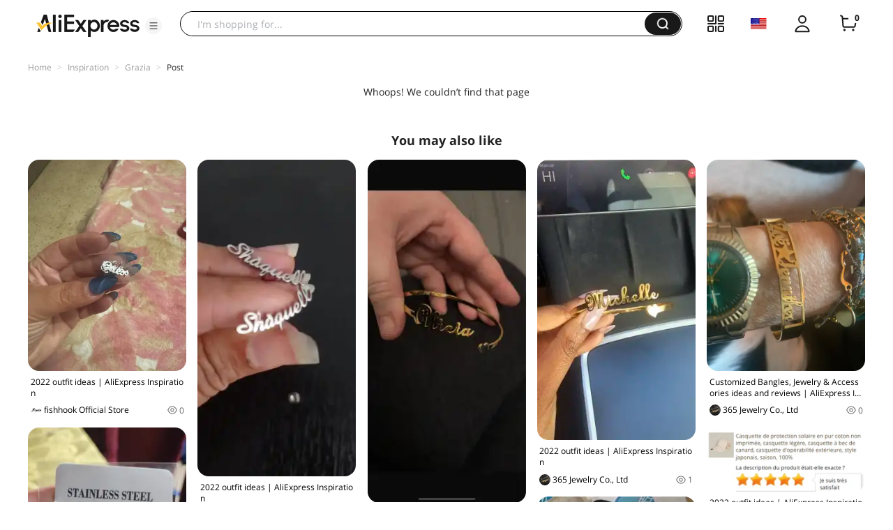

--- FILE ---
content_type: text/html;charset=UTF-8
request_url: https://star.aliexpress.com/post/2800034754317075.html
body_size: 17607
content:

<!DOCTYPE html><html lang="en"><head><meta name="viewport" content="width=device-width, initial-scale=1.0, minimum-scale=1.0"/><meta name="aplus-exinfo" content="pid=Gnd8nt&amp;site=ae"/><meta name="data-spm" id="dataSpmAId" content="a2g0o"/><meta name="aplus-waiting" content="500"/><meta name="aplus-auto-exp-visible" content="0.2"/><meta name="aplus-auto-exp-duration" content="500"/><meta name="aplus-auto-exp" content="[{&#x27;logkey&#x27;:&#x27;/ae.pc_ctr.statweb_ae_ctr&#x27;,&#x27;tag&#x27;:&#x27;span&#x27;,&#x27;filter&#x27;:&#x27;data-exp-s&#x27;,&#x27;pkgSize&#x27;:10,&#x27;props&#x27;: [&#x27;st_page_id&#x27;,&#x27;ae_project_id&#x27;,&#x27;exp_page&#x27;,&#x27;exp_page_area&#x27;,&#x27;exp_type&#x27;,&#x27;exp_condition&#x27;,&#x27;exp_product&#x27;,&#x27;exp_attribute&#x27;,&#x27;exp_result_cnt&#x27;, &#x27;data-exp-s&#x27;, &#x27;ae_trace&#x27;, &#x27;biz_code&#x27;, &#x27;data-spm-anchor-id&#x27;]},
          {&#x27;logkey&#x27;:&#x27;/ae.pc_ctr.statweb_ae_ctr&#x27;,&#x27;tag&#x27;:&#x27;div&#x27;,&#x27;filter&#x27;:&#x27;data-exp-s&#x27;,&#x27;pkgSize&#x27;:10,&#x27;props&#x27;: [&#x27;st_page_id&#x27;,&#x27;ae_project_id&#x27;,&#x27;exp_page&#x27;,&#x27;exp_page_area&#x27;,&#x27;exp_type&#x27;,&#x27;exp_condition&#x27;,&#x27;exp_product&#x27;,&#x27;exp_attribute&#x27;,&#x27;exp_result_cnt&#x27;, &#x27;data-exp-s&#x27;, &#x27;ae_trace&#x27;, &#x27;biz_code&#x27;, &#x27;data-spm-anchor-id&#x27;]},
          {&#x27;logkey&#x27;:&#x27;/ae.pc_ctr.statweb_ae_ctr&#x27;,&#x27;tag&#x27;:&#x27;a&#x27;,&#x27;filter&#x27;:&#x27;data-exp-s&#x27;,&#x27;pkgSize&#x27;:10,&#x27;props&#x27;: [&#x27;st_page_id&#x27;,&#x27;ae_project_id&#x27;,&#x27;exp_page&#x27;,&#x27;exp_page_area&#x27;,&#x27;exp_type&#x27;,&#x27;exp_condition&#x27;,&#x27;exp_product&#x27;,&#x27;exp_attribute&#x27;,&#x27;exp_result_cnt&#x27;, &#x27;data-exp-s&#x27;, &#x27;ae_trace&#x27;, &#x27;biz_code&#x27;, &#x27;data-spm-anchor-id&#x27;]}
        ]"/><meta name="aplus-auto-clk" content="[
            {&#x27;logkey&#x27;:&#x27;/ae.pc_click.statweb_ae_click&#x27;,&#x27;tag&#x27;:&#x27;a&#x27;,&#x27;filter&#x27;:&#x27;data-clk&#x27;,&#x27;props&#x27;:[&#x27;st_page_id&#x27;,&#x27;ae_project_id&#x27;,&#x27;ae_page_type&#x27;,&#x27;ae_page_area&#x27;,&#x27;ae_button_type&#x27;,&#x27;ae_click_behavior&#x27;,&#x27;ae_object_type&#x27;,&#x27;ae_object_value&#x27;, &#x27;ae_trace&#x27;, &#x27;biz_code&#x27;]},
            {&#x27;logkey&#x27;:&#x27;/ae.pc_click.statweb_ae_click&#x27;,&#x27;tag&#x27;:&#x27;div&#x27;,&#x27;filter&#x27;:&#x27;data-clk&#x27;,&#x27;props&#x27;:[&#x27;st_page_id&#x27;,&#x27;ae_project_id&#x27;,&#x27;ae_page_type&#x27;,&#x27;ae_page_area&#x27;,&#x27;ae_button_type&#x27;,&#x27;ae_click_behavior&#x27;,&#x27;ae_object_type&#x27;,&#x27;ae_object_value&#x27;, &#x27;ae_trace&#x27;, &#x27;biz_code&#x27;]},
            {&#x27;logkey&#x27;:&#x27;/ae.pc_click.statweb_ae_click&#x27;,&#x27;tag&#x27;:&#x27;span&#x27;,&#x27;filter&#x27;:&#x27;data-clk&#x27;,&#x27;props&#x27;:[&#x27;st_page_id&#x27;,&#x27;ae_project_id&#x27;,&#x27;ae_page_type&#x27;,&#x27;ae_page_area&#x27;,&#x27;ae_button_type&#x27;,&#x27;ae_click_behavior&#x27;,&#x27;ae_object_type&#x27;,&#x27;ae_object_value&#x27;, &#x27;ae_trace&#x27;, &#x27;biz_code&#x27;]},
          ]"/><link rel="preconnect dns-prefetch" href="//acs.aliexpress.com"/><link rel="preconnect dns-prefetch" href="//fourier.taobao.com"/><link rel="preconnect dns-prefetch" href="//assets.alicdn.com"/><link rel="preconnect dns-prefetch" href="//g.alicdn.com"/><link rel="preconnect dns-prefetch" href="//ae01.alicdn.com"/><link rel="preconnect dns-prefetch" href="//gj.mmstat.com"/><link rel="preconnect dns-prefetch" href="//sc01.alicdn.com"/><link rel="preconnect dns-prefetch" href="//s.alicdn.com"/><link rel="preconnect dns-prefetch" href="//ae.mmstat.com"/>
      <title>Baseball Caps,  Apparel Accessories ideas and reviews | AliExpress Inspiration</title>
      <meta name="title" content="Baseball Caps,  Apparel Accessories ideas and reviews | AliExpress Inspiration"/>
      <meta name="description" content="Get Baseball Caps ideas and inspiration. See  and authentic product reviews. Shop for affordable Hats & Caps collection at Aliexpress.com."/>
      <meta name="keywords" content="Novità,Strano,Grazia"/>
      <meta property="og:type" content="article"/>
      <meta property="og:url" content="https://star.aliexpress.com/post/2800034754317075.html?type=5"/>
      <meta property="og:title" content="Baseball Caps,  Apparel Accessories ideas and reviews | AliExpress Inspiration"/>
      <meta property="og:image" content="" height="0" width="0"/>
      <meta property="og:description" content="Get Baseball Caps ideas and inspiration. See  and authentic product reviews. Shop for affordable Hats & Caps collection at Aliexpress.com."/>
      <link rel="canonical" href="https://star.aliexpress.com/post/2800034754317075.html?type=5" />
      <meta name="robots" content="noindex" />
    <script>(function p(e=!0,t){window._page_config_={loader:{aplus:!0,gdpr:!1}},window._msite_header_config_={diaplays:["BackOrEmpty","CategoryMore","LargeLogo"],actions:["SearchIcon","Account","Shop"]}})(false, {"env":"prod","locale":"en_US","lang":"en","basePath":"ae-dida/content-post2","pathname":"/post/2800034754317075.html","host":"star.aliexpress.com","query":{},"platform":"pc","params":{},"grayRate":10,"crawler":false});</script><meta property="ae:reload_path" content=""/><link rel="stylesheet" type="text/css" href="//assets.aliexpress-media.com/g/ae-dida/content-post2/3.1.3/index.css" crossorigin="anonymous"/><script>window._dida_config_ = {"pageVersion":"29e275bc762c6cb82ad9b811e8b53f26","pageName":"content-post2","data":{}};/*!-->init-data-start--*/
window._dida_config_._init_data_= { data: {"hierarchy":{"root":"root","structure":{"root":["SeoPostDetailsModel_3236","appEnter_3235","SeoPostRecommendModel_3434"]}},"data":{"root":{"id":0,"type":"root","fields":{"response":{"titleTrans":"Fashion is around you, grows silently.","seoMetaTagVO":{"keywords":"Novità,Strano,Grazia","description":"Get Baseball Caps ideas and inspiration. See  and authentic product reviews. Shop for affordable Hats \u0026 Caps collection at Aliexpress.com.","title":"Baseball Caps,  Apparel Accessories ideas and reviews | AliExpress Inspiration","class":"com.aliexpress.ugcopen.vo.label.SeoMetaTagVO"},"memberseq":1859561075,"subPostVOList":[{"feedBackWithImageList":[{"buyerEval":100,"evalDate":"14 Jun 2025","imageNames":["https://ae01.alicdn.com/kf/Af36767e711614e6f97c4add38351c4bcy.jpg","https://ae01.alicdn.com/kf/Afa510a8204b44393a3d5397408de3ec49.jpg","https://ae01.alicdn.com/kf/A2580988df72043f2be9819067c3f5754p.jpg"],"evalContent":"nice","buyerName":"S***C","version":"0.0.0","buyerCountry":"CH","evalId":"30090165932424963","multiContent":"Nice","class":"com.aliexpress.evaluation.core.read.dto.search.EvaluationWithImageDTO","skuInfo":"Color:black "}],"productVO":{"title":"CNTANG Brand Summer Lace Hat Cotton Baseball Cap For Women Breathable Mesh Girls Snapback Hip Hop Fashion Female Caps Adjustable","displayPrice":"US $4.65","storeUrl":"https://www.aliexpress.com/store/1100911133","storeName":"CNTANG Official Store","categoryIdList":[200000297,200000402,200000403],"class":"com.aliexpress.ugcopen.vo.ProductVO","isBillionSubsidyItem":false,"categoryNameList":["Apparel Accessories","Hats \u0026 Caps","Baseball Caps"],"feedBack":0,"productId":2251832618993475,"orderCount":0,"originDisplayPrice":"US $4.65","mainPicUrl":"https://ae-pic-a1.aliexpress-media.com/kf/HTB11JGmQFXXXXb_XFXXq6xXFXXXg.jpg","storeId":1100911133,"mobileDisplayPrice":"US $4.65","minPriceDiscount":"null%","imageURLs":["https://ae-pic-a1.aliexpress-media.com/kf/HTB11JGmQFXXXXb_XFXXq6xXFXXXg.jpg","https://ae-pic-a1.aliexpress-media.com/kf/HTB1YRihQFXXXXXzXVXXq6xXFXXXQ.jpg","https://ae-pic-a1.aliexpress-media.com/kf/HTB1yNiyQFXXXXbEXpXXq6xXFXXXa.jpg","https://ae-pic-a1.aliexpress-media.com/kf/HTB1Gol2QFXXXXcDaXXXq6xXFXXXN.jpg","https://ae-pic-a1.aliexpress-media.com/kf/HTB1shV5QFXXXXcLXVXXq6xXFXXX3.jpg","https://ae-pic-a1.aliexpress-media.com/kf/HTB1nX02QFXXXXc0aXXXq6xXFXXXL.jpg"],"maxPrice":4.65,"maxCurrency":"USD","productUrl":"https://www.aliexpress.com/item/2251832618993475.html?pdp_npi=5%2540dis%2521USD%2521%2521%2521%2521%25214.65%25214.65%2521%254021032e2917692456096473543ef1dc%252164354814553%2521fe%2521US%25210%2521%25211%25210","status":1},"type":20,"feedBackDTO":{"imageEvaTotalNum":1,"evaList":[{"downVoteCount":0,"buyerEval":100,"logistics":"Aliexpress Selection Standard","buyerFeedback":"Comfy and stylish, exactly what I wanted, thank you!","buyerProductFeedBack":"","class":"com.aliexpress.evaluation.core.read.dto.search.MobileEvaluationItemDTO","evalDate":"30 Jun 2025","buyerName":"K***n","buyerAddFbDays":0,"evaluationId":"30090960833811009","buyerCountry":"FR","buyerTranslationFeedback":"Comfy and stylish, exactly what i wanted, thank you!","buyerAddFbContent":"","anonymous":false,"buyerFbType":{"sourceLang":"en","typeTranslationAccepted":"crowdsourcing","class":"com.aliexpress.evaluation.core.read.dto.evaluation.EvaluationType","crowdSourcingPersonName":"AliExpress Shopper"},"skuInfo":"Color:WHITE ","upVoteCount":0,"status":"1"},{"downVoteCount":0,"buyerEval":100,"logistics":"Aliexpress Selection Standard","buyerFeedback":"СПАСИБО БОЛЬШОЕ ВСЁ ПОЛУЧИЛА ВСЕМ ДОВОЛЬНА.","buyerProductFeedBack":"","class":"com.aliexpress.evaluation.core.read.dto.search.MobileEvaluationItemDTO","evalDate":"11 Sep 2025","buyerName":"Г***а","buyerAddFbDays":0,"evaluationId":"50191630420773151","buyerCountry":"RU","buyerTranslationFeedback":"THANK YOU SO MUCH, I RECEIVED EVERYTHING, VERY SATISFIED.","buyerAddFbContent":"","anonymous":false,"buyerFbType":{"sourceLang":"en","typeTranslationAccepted":"crowdsourcing","class":"com.aliexpress.evaluation.core.read.dto.evaluation.EvaluationType","crowdSourcingPersonName":"AliExpress Shopper"},"buyerHeadPortrait":"http://ae01.alicdn.com/kf/A0c9e505d96914dcb98312eefa1c4ba5fs.jpg_220x220.jpg","skuInfo":"Color:black","upVoteCount":0,"status":"1"}],"showInterlocution":true,"imageEvaList":[{"class":"com.aliexpress.evaluation.core.read.dto.search.MobileEvaluationItemDTO","images":["https://ae01.alicdn.com/kf/Af36767e711614e6f97c4add38351c4bcy.jpg","https://ae01.alicdn.com/kf/Afa510a8204b44393a3d5397408de3ec49.jpg","https://ae01.alicdn.com/kf/A2580988df72043f2be9819067c3f5754p.jpg"],"buyerAddFbDays":0,"thumbnails":["http://ae01.alicdn.com/kf/Af36767e711614e6f97c4add38351c4bcy.jpg_220x220.jpg","http://ae01.alicdn.com/kf/Afa510a8204b44393a3d5397408de3ec49.jpg_220x220.jpg","http://ae01.alicdn.com/kf/A2580988df72043f2be9819067c3f5754p.jpg_220x220.jpg"]}],"evaTotalNum":13,"impressionDTOList":[{"emotion":1,"productId":2251832618993475,"num":2,"id":"13227332","class":"com.aliexpress.evaluation.core.read.dto.search.EvaluationImpressionDTO","content":"satisfied"},{"emotion":1,"productId":2251832618993475,"num":1,"id":"13227333","class":"com.aliexpress.evaluation.core.read.dto.search.EvaluationImpressionDTO","content":"comfortable"},{"emotion":1,"productId":2251832618993475,"num":1,"id":"13227334","class":"com.aliexpress.evaluation.core.read.dto.search.EvaluationImpressionDTO","content":"stylish"},{"emotion":1,"productId":2251832618993475,"num":1,"id":"13227335","class":"com.aliexpress.evaluation.core.read.dto.search.EvaluationImpressionDTO","content":"pleasant design"},{"emotion":0,"productId":2251832618993475,"num":1,"id":"13227336","class":"com.aliexpress.evaluation.core.read.dto.search.EvaluationImpressionDTO","content":"as expected"}],"class":"com.aliexpress.evaluation.core.read.dto.search.MobileProductDetailEvaluationResultDTO","version":"0.0.0"},"rank":102,"class":"com.aliexpress.ugcopen.vo.SubPostVO"}],"likeCount":1,"features":{},"supportShare":true,"viewCountText":"","postId":2800034754317075,"commentCount":0,"mediaMaxHeight":0,"likeCountText":"1","likeByMe":false,"shareUrl":"aecmd://webapp/share?url=https%3A%2F%2Fstar.aliexpress.com%2Fpost%2F2800034754317075%3Ftype%3D5%26detailStyle%3D2\u0026useCustomType=2\u0026bizType=FeedPostDetail\u0026spreadType=images\u0026title=See more shopping ideas on Feed\nLa moda è intor#Aliexpressfeed\u0026content=See more shopping ideas on Feed\nLa moda è intor#Aliexpressfeed\u0026imageUrl=https://ae-pic-a1.aliexpress-media.com/kf/HTB11JGmQFXXXXb_XFXXq6xXFXXXg.jpg_350x350.jpg","mainPicVO":{"width":0,"class":"com.aliexpress.ugcopen.vo.ImageMediaVO","height":0},"commentVOList":[],"hashTagList":["Novità","Strano","Grazia"],"status":0,"hashTagMap":{"Grazia":"551652","Strano":"609045","Novità":"null"},"summaryTrans":"First of all, we introduce two short sleeves for you. Are unique in shape and novel in design. Indossateli mature to show your charm and elegant temperament. These bags are beautiful color, exquisite in appearance and durable. There are also two baseball hats which protect your eyes when travel. Finally, there are different accessories, and matching clothing is very appropriate. This clothes and accessories have link below, you can have a look.","relatedHashTagList":[{"hashtagId":567125,"detailUrl":"https://star.aliexpress.com/hashtag/567125.html","class":"com.aliexpress.ugcopen.vo.PostHashtagVO","hashtag":"#fashionlook"},{"hashtagId":573784,"detailUrl":"https://star.aliexpress.com/hashtag/573784.html","class":"com.aliexpress.ugcopen.vo.PostHashtagVO","hashtag":"#health"},{"hashtagId":419456,"detailUrl":"https://star.aliexpress.com/hashtag/419456.html","class":"com.aliexpress.ugcopen.vo.PostHashtagVO","hashtag":"#lovefashion"},{"hashtagId":484200,"detailUrl":"https://star.aliexpress.com/hashtag/484200.html","class":"com.aliexpress.ugcopen.vo.PostHashtagVO","hashtag":"#mamapost"},{"hashtagId":240202,"detailUrl":"https://star.aliexpress.com/hashtag/240202.html","class":"com.aliexpress.ugcopen.vo.PostHashtagVO","hashtag":"#my_fashion"},{"hashtagId":2667,"detailUrl":"https://star.aliexpress.com/hashtag/2667.html","class":"com.aliexpress.ugcopen.vo.PostHashtagVO","hashtag":"#quality"},{"hashtagId":280241,"detailUrl":"https://star.aliexpress.com/hashtag/280241.html","class":"com.aliexpress.ugcopen.vo.PostHashtagVO","hashtag":"#RECOMMENDED"},{"hashtagId":439510,"detailUrl":"https://star.aliexpress.com/hashtag/439510.html","class":"com.aliexpress.ugcopen.vo.PostHashtagVO","hashtag":"#cosmetics"},{"hashtagId":50001375083,"detailUrl":"https://star.aliexpress.com/hashtag/50001375083.html","class":"com.aliexpress.ugcopen.vo.PostHashtagVO","hashtag":"#s925"},{"hashtagId":591757,"detailUrl":"https://star.aliexpress.com/hashtag/591757.html","class":"com.aliexpress.ugcopen.vo.PostHashtagVO","hashtag":"#fashion "},{"hashtagId":428195,"detailUrl":"https://star.aliexpress.com/hashtag/428195.html","class":"com.aliexpress.ugcopen.vo.PostHashtagVO","hashtag":"#kids"},{"hashtagId":508760,"detailUrl":"https://star.aliexpress.com/hashtag/508760.html","class":"com.aliexpress.ugcopen.vo.PostHashtagVO","hashtag":"#MakeUp"},{"hashtagId":294006,"detailUrl":"https://star.aliexpress.com/hashtag/294006.html","class":"com.aliexpress.ugcopen.vo.PostHashtagVO","hashtag":"autumn"},{"hashtagId":6000013788004,"detailUrl":"https://star.aliexpress.com/hashtag/6000013788004.html","class":"com.aliexpress.ugcopen.vo.PostHashtagVO","hashtag":"homehacks "},{"hashtagId":451528,"detailUrl":"https://star.aliexpress.com/hashtag/451528.html","class":"com.aliexpress.ugcopen.vo.PostHashtagVO","hashtag":"#summer_look"},{"hashtagId":513578,"detailUrl":"https://star.aliexpress.com/hashtag/513578.html","class":"com.aliexpress.ugcopen.vo.PostHashtagVO","hashtag":"#watches"},{"hashtagId":568836,"detailUrl":"https://star.aliexpress.com/hashtag/568836.html","class":"com.aliexpress.ugcopen.vo.PostHashtagVO","hashtag":"#aliexpress"},{"hashtagId":566122,"detailUrl":"https://star.aliexpress.com/hashtag/566122.html","class":"com.aliexpress.ugcopen.vo.PostHashtagVO","hashtag":"#aliexpress."},{"hashtagId":417797,"detailUrl":"https://star.aliexpress.com/hashtag/417797.html","class":"com.aliexpress.ugcopen.vo.PostHashtagVO","hashtag":"#beauty_care"},{"hashtagId":439460,"detailUrl":"https://star.aliexpress.com/hashtag/439460.html","class":"com.aliexpress.ugcopen.vo.PostHashtagVO","hashtag":"#brush"},{"hashtagId":8000003465018,"detailUrl":"https://star.aliexpress.com/hashtag/8000003465018.html","class":"com.aliexpress.ugcopen.vo.PostHashtagVO","hashtag":"SurprisingShoppingIdeas"},{"hashtagId":436723,"detailUrl":"https://star.aliexpress.com/hashtag/436723.html","class":"com.aliexpress.ugcopen.vo.PostHashtagVO","hashtag":"#bodycon"},{"hashtagId":437070,"detailUrl":"https://star.aliexpress.com/hashtag/437070.html","class":"com.aliexpress.ugcopen.vo.PostHashtagVO","hashtag":"#daily_look,"},{"hashtagId":50001366535,"detailUrl":"https://star.aliexpress.com/hashtag/50001366535.html","class":"com.aliexpress.ugcopen.vo.PostHashtagVO","hashtag":"#daybyday"},{"hashtagId":507724,"detailUrl":"https://star.aliexpress.com/hashtag/507724.html","class":"com.aliexpress.ugcopen.vo.PostHashtagVO","hashtag":"#dresstoimpress"},{"hashtagId":505431,"detailUrl":"https://star.aliexpress.com/hashtag/505431.html","class":"com.aliexpress.ugcopen.vo.PostHashtagVO","hashtag":"#good"},{"hashtagId":418891,"detailUrl":"https://star.aliexpress.com/hashtag/418891.html","class":"com.aliexpress.ugcopen.vo.PostHashtagVO","hashtag":"#good_buy"},{"hashtagId":428028,"detailUrl":"https://star.aliexpress.com/hashtag/428028.html","class":"com.aliexpress.ugcopen.vo.PostHashtagVO","hashtag":"#hoodie"},{"hashtagId":505803,"detailUrl":"https://star.aliexpress.com/hashtag/505803.html","class":"com.aliexpress.ugcopen.vo.PostHashtagVO","hashtag":"#kid"},{"hashtagId":440696,"detailUrl":"https://star.aliexpress.com/hashtag/440696.html","class":"com.aliexpress.ugcopen.vo.PostHashtagVO","hashtag":"#lips"}],"detailStyle":2,"title":"La moda è intorno a te, cresce silenziosamente.","locale":"en_US","commentCountText":"","repostCount":0,"viewCount":0,"repostCountText":"","inverseFeedback":{"reportUrl":"https://m.aliexpress.com/p/complaint-center/index.html#/complaint/reportContent_notlogin?reportType=FEED\u0026feedId=2800034754317075\u0026_lang=en_US","class":"com.aliexpress.ugcopen.vo.InverseFeedbackVO"},"summary":"Prima di tutto, introduciamo due maniche corte per voi. Sono uniche in forma e romanzo in design. Indossateli per mostrare il vostro fascino maturo e temperamento elegante. Queste due borse sono belle a colori, squisite in apparenza e durevoli. Ci sono anche due cappelli da baseball che proteggono i tuoi occhi quando viaggi. Infine, ci sono diversi accessori, e abbinamento di abbigliamento è molto appropriato. Questi vestiti e accessori hanno link qui sotto, si può avere un look.","postAuthorVO":{"followedByMe":false,"nickName":"RuyiCarlos","memberSnapshotVO":{"country":"RU","gender":"M","fansCount":7179,"followedByMe":false,"class":"com.aliexpress.ugcopen.vo.MemberSnapshotVO","levelIcon":"https://ae01.alicdn.com/kf/Ha6ec8d54e7ae4c5fa831164107355e16a.png","memberCode":"Y2QGe36QNm0JB7e","memberSeq":0,"level":10000001,"nickName":"RuyiCarlos","avatar":"https://ae-pic-a1.aliexpress-media.com/kf/Hef7d29c2ef834bd4b42134e643f40384x.jpg","levelDesc":"Star 1"},"followCountText":"7.2k followers","avatar":"https://ae-pic-a1.aliexpress-media.com/kf/Hef7d29c2ef834bd4b42134e643f40384x.jpg","userType":10,"class":"com.aliexpress.ugcopen.vo.AuthorVO"},"apptype":5,"localeGroup":"it","createTime":1564387880668,"costTime":269,"crawler":false},"seoLabels":"\n      \u003ctitle\u003eBaseball Caps,  Apparel Accessories ideas and reviews | AliExpress Inspiration\u003c/title\u003e\n      \u003cmeta name=\"title\" content=\"Baseball Caps,  Apparel Accessories ideas and reviews | AliExpress Inspiration\"/\u003e\n      \u003cmeta name=\"description\" content=\"Get Baseball Caps ideas and inspiration. See  and authentic product reviews. Shop for affordable Hats \u0026 Caps collection at Aliexpress.com.\"/\u003e\n      \u003cmeta name=\"keywords\" content=\"Novità,Strano,Grazia\"/\u003e\n      \u003cmeta property=\"og:type\" content=\"article\"/\u003e\n      \u003cmeta property=\"og:url\" content=\"https://star.aliexpress.com/post/2800034754317075.html?type=5\"/\u003e\n      \u003cmeta property=\"og:title\" content=\"Baseball Caps,  Apparel Accessories ideas and reviews | AliExpress Inspiration\"/\u003e\n      \u003cmeta property=\"og:image\" content=\"\" height=\"0\" width=\"0\"/\u003e\n      \u003cmeta property=\"og:description\" content=\"Get Baseball Caps ideas and inspiration. See  and authentic product reviews. Shop for affordable Hats \u0026 Caps collection at Aliexpress.com.\"/\u003e\n      \u003clink rel=\"canonical\" href=\"https://star.aliexpress.com/post/2800034754317075.html?type=5\" /\u003e\n      \u003cmeta name=\"robots\" content=\"noindex\" /\u003e\n    ","preloadImageLink":""}},"SeoPostDetailsModel_3236":{"id":3236,"type":"SeoPostDetailsModel","fields":{"response":{"titleTrans":"Fashion is around you, grows silently.","seoMetaTagVO":{"keywords":"Novità,Strano,Grazia","description":"Get Baseball Caps ideas and inspiration. See  and authentic product reviews. Shop for affordable Hats \u0026 Caps collection at Aliexpress.com.","title":"Baseball Caps,  Apparel Accessories ideas and reviews | AliExpress Inspiration","class":"com.aliexpress.ugcopen.vo.label.SeoMetaTagVO"},"memberseq":1859561075,"subPostVOList":[{"feedBackWithImageList":[{"buyerEval":100,"evalDate":"14 Jun 2025","imageNames":["https://ae01.alicdn.com/kf/Af36767e711614e6f97c4add38351c4bcy.jpg","https://ae01.alicdn.com/kf/Afa510a8204b44393a3d5397408de3ec49.jpg","https://ae01.alicdn.com/kf/A2580988df72043f2be9819067c3f5754p.jpg"],"evalContent":"nice","buyerName":"S***C","version":"0.0.0","buyerCountry":"CH","evalId":"30090165932424963","multiContent":"Nice","class":"com.aliexpress.evaluation.core.read.dto.search.EvaluationWithImageDTO","skuInfo":"Color:black "}],"productVO":{"title":"CNTANG Brand Summer Lace Hat Cotton Baseball Cap For Women Breathable Mesh Girls Snapback Hip Hop Fashion Female Caps Adjustable","displayPrice":"US $4.65","storeUrl":"https://www.aliexpress.com/store/1100911133","storeName":"CNTANG Official Store","categoryIdList":[200000297,200000402,200000403],"class":"com.aliexpress.ugcopen.vo.ProductVO","isBillionSubsidyItem":false,"categoryNameList":["Apparel Accessories","Hats \u0026 Caps","Baseball Caps"],"feedBack":0,"productId":2251832618993475,"orderCount":0,"originDisplayPrice":"US $4.65","mainPicUrl":"https://ae-pic-a1.aliexpress-media.com/kf/HTB11JGmQFXXXXb_XFXXq6xXFXXXg.jpg","storeId":1100911133,"mobileDisplayPrice":"US $4.65","minPriceDiscount":"null%","imageURLs":["https://ae-pic-a1.aliexpress-media.com/kf/HTB11JGmQFXXXXb_XFXXq6xXFXXXg.jpg","https://ae-pic-a1.aliexpress-media.com/kf/HTB1YRihQFXXXXXzXVXXq6xXFXXXQ.jpg","https://ae-pic-a1.aliexpress-media.com/kf/HTB1yNiyQFXXXXbEXpXXq6xXFXXXa.jpg","https://ae-pic-a1.aliexpress-media.com/kf/HTB1Gol2QFXXXXcDaXXXq6xXFXXXN.jpg","https://ae-pic-a1.aliexpress-media.com/kf/HTB1shV5QFXXXXcLXVXXq6xXFXXX3.jpg","https://ae-pic-a1.aliexpress-media.com/kf/HTB1nX02QFXXXXc0aXXXq6xXFXXXL.jpg"],"maxPrice":4.65,"maxCurrency":"USD","productUrl":"https://www.aliexpress.com/item/2251832618993475.html?pdp_npi=5%2540dis%2521USD%2521%2521%2521%2521%25214.65%25214.65%2521%254021032e2917692456096473543ef1dc%252164354814553%2521fe%2521US%25210%2521%25211%25210","status":1},"type":20,"feedBackDTO":{"imageEvaTotalNum":1,"evaList":[{"downVoteCount":0,"buyerEval":100,"logistics":"Aliexpress Selection Standard","buyerFeedback":"Comfy and stylish, exactly what I wanted, thank you!","buyerProductFeedBack":"","class":"com.aliexpress.evaluation.core.read.dto.search.MobileEvaluationItemDTO","evalDate":"30 Jun 2025","buyerName":"K***n","buyerAddFbDays":0,"evaluationId":"30090960833811009","buyerCountry":"FR","buyerTranslationFeedback":"Comfy and stylish, exactly what i wanted, thank you!","buyerAddFbContent":"","anonymous":false,"buyerFbType":{"sourceLang":"en","typeTranslationAccepted":"crowdsourcing","class":"com.aliexpress.evaluation.core.read.dto.evaluation.EvaluationType","crowdSourcingPersonName":"AliExpress Shopper"},"skuInfo":"Color:WHITE ","upVoteCount":0,"status":"1"},{"downVoteCount":0,"buyerEval":100,"logistics":"Aliexpress Selection Standard","buyerFeedback":"СПАСИБО БОЛЬШОЕ ВСЁ ПОЛУЧИЛА ВСЕМ ДОВОЛЬНА.","buyerProductFeedBack":"","class":"com.aliexpress.evaluation.core.read.dto.search.MobileEvaluationItemDTO","evalDate":"11 Sep 2025","buyerName":"Г***а","buyerAddFbDays":0,"evaluationId":"50191630420773151","buyerCountry":"RU","buyerTranslationFeedback":"THANK YOU SO MUCH, I RECEIVED EVERYTHING, VERY SATISFIED.","buyerAddFbContent":"","anonymous":false,"buyerFbType":{"sourceLang":"en","typeTranslationAccepted":"crowdsourcing","class":"com.aliexpress.evaluation.core.read.dto.evaluation.EvaluationType","crowdSourcingPersonName":"AliExpress Shopper"},"buyerHeadPortrait":"http://ae01.alicdn.com/kf/A0c9e505d96914dcb98312eefa1c4ba5fs.jpg_220x220.jpg","skuInfo":"Color:black","upVoteCount":0,"status":"1"}],"showInterlocution":true,"imageEvaList":[{"class":"com.aliexpress.evaluation.core.read.dto.search.MobileEvaluationItemDTO","images":["https://ae01.alicdn.com/kf/Af36767e711614e6f97c4add38351c4bcy.jpg","https://ae01.alicdn.com/kf/Afa510a8204b44393a3d5397408de3ec49.jpg","https://ae01.alicdn.com/kf/A2580988df72043f2be9819067c3f5754p.jpg"],"buyerAddFbDays":0,"thumbnails":["http://ae01.alicdn.com/kf/Af36767e711614e6f97c4add38351c4bcy.jpg_220x220.jpg","http://ae01.alicdn.com/kf/Afa510a8204b44393a3d5397408de3ec49.jpg_220x220.jpg","http://ae01.alicdn.com/kf/A2580988df72043f2be9819067c3f5754p.jpg_220x220.jpg"]}],"evaTotalNum":13,"impressionDTOList":[{"emotion":1,"productId":2251832618993475,"num":2,"id":"13227332","class":"com.aliexpress.evaluation.core.read.dto.search.EvaluationImpressionDTO","content":"satisfied"},{"emotion":1,"productId":2251832618993475,"num":1,"id":"13227333","class":"com.aliexpress.evaluation.core.read.dto.search.EvaluationImpressionDTO","content":"comfortable"},{"emotion":1,"productId":2251832618993475,"num":1,"id":"13227334","class":"com.aliexpress.evaluation.core.read.dto.search.EvaluationImpressionDTO","content":"stylish"},{"emotion":1,"productId":2251832618993475,"num":1,"id":"13227335","class":"com.aliexpress.evaluation.core.read.dto.search.EvaluationImpressionDTO","content":"pleasant design"},{"emotion":0,"productId":2251832618993475,"num":1,"id":"13227336","class":"com.aliexpress.evaluation.core.read.dto.search.EvaluationImpressionDTO","content":"as expected"}],"class":"com.aliexpress.evaluation.core.read.dto.search.MobileProductDetailEvaluationResultDTO","version":"0.0.0"},"rank":102,"class":"com.aliexpress.ugcopen.vo.SubPostVO"}],"likeCount":1,"features":{},"supportShare":true,"viewCountText":"","postId":2800034754317075,"commentCount":0,"mediaMaxHeight":0,"likeCountText":"1","likeByMe":false,"shareUrl":"aecmd://webapp/share?url=https%3A%2F%2Fstar.aliexpress.com%2Fpost%2F2800034754317075%3Ftype%3D5%26detailStyle%3D2\u0026useCustomType=2\u0026bizType=FeedPostDetail\u0026spreadType=images\u0026title=See more shopping ideas on Feed\nLa moda è intor#Aliexpressfeed\u0026content=See more shopping ideas on Feed\nLa moda è intor#Aliexpressfeed\u0026imageUrl=https://ae-pic-a1.aliexpress-media.com/kf/HTB11JGmQFXXXXb_XFXXq6xXFXXXg.jpg_350x350.jpg","mainPicVO":{"width":0,"class":"com.aliexpress.ugcopen.vo.ImageMediaVO","height":0},"commentVOList":[],"hashTagList":["Novità","Strano","Grazia"],"status":0,"hashTagMap":{"Grazia":"551652","Strano":"609045","Novità":"null"},"summaryTrans":"First of all, we introduce two short sleeves for you. Are unique in shape and novel in design. Indossateli mature to show your charm and elegant temperament. These bags are beautiful color, exquisite in appearance and durable. There are also two baseball hats which protect your eyes when travel. Finally, there are different accessories, and matching clothing is very appropriate. This clothes and accessories have link below, you can have a look.","relatedHashTagList":[{"hashtagId":567125,"detailUrl":"https://star.aliexpress.com/hashtag/567125.html","class":"com.aliexpress.ugcopen.vo.PostHashtagVO","hashtag":"#fashionlook"},{"hashtagId":573784,"detailUrl":"https://star.aliexpress.com/hashtag/573784.html","class":"com.aliexpress.ugcopen.vo.PostHashtagVO","hashtag":"#health"},{"hashtagId":419456,"detailUrl":"https://star.aliexpress.com/hashtag/419456.html","class":"com.aliexpress.ugcopen.vo.PostHashtagVO","hashtag":"#lovefashion"},{"hashtagId":484200,"detailUrl":"https://star.aliexpress.com/hashtag/484200.html","class":"com.aliexpress.ugcopen.vo.PostHashtagVO","hashtag":"#mamapost"},{"hashtagId":240202,"detailUrl":"https://star.aliexpress.com/hashtag/240202.html","class":"com.aliexpress.ugcopen.vo.PostHashtagVO","hashtag":"#my_fashion"},{"hashtagId":2667,"detailUrl":"https://star.aliexpress.com/hashtag/2667.html","class":"com.aliexpress.ugcopen.vo.PostHashtagVO","hashtag":"#quality"},{"hashtagId":280241,"detailUrl":"https://star.aliexpress.com/hashtag/280241.html","class":"com.aliexpress.ugcopen.vo.PostHashtagVO","hashtag":"#RECOMMENDED"},{"hashtagId":439510,"detailUrl":"https://star.aliexpress.com/hashtag/439510.html","class":"com.aliexpress.ugcopen.vo.PostHashtagVO","hashtag":"#cosmetics"},{"hashtagId":50001375083,"detailUrl":"https://star.aliexpress.com/hashtag/50001375083.html","class":"com.aliexpress.ugcopen.vo.PostHashtagVO","hashtag":"#s925"},{"hashtagId":591757,"detailUrl":"https://star.aliexpress.com/hashtag/591757.html","class":"com.aliexpress.ugcopen.vo.PostHashtagVO","hashtag":"#fashion "},{"hashtagId":428195,"detailUrl":"https://star.aliexpress.com/hashtag/428195.html","class":"com.aliexpress.ugcopen.vo.PostHashtagVO","hashtag":"#kids"},{"hashtagId":508760,"detailUrl":"https://star.aliexpress.com/hashtag/508760.html","class":"com.aliexpress.ugcopen.vo.PostHashtagVO","hashtag":"#MakeUp"},{"hashtagId":294006,"detailUrl":"https://star.aliexpress.com/hashtag/294006.html","class":"com.aliexpress.ugcopen.vo.PostHashtagVO","hashtag":"autumn"},{"hashtagId":6000013788004,"detailUrl":"https://star.aliexpress.com/hashtag/6000013788004.html","class":"com.aliexpress.ugcopen.vo.PostHashtagVO","hashtag":"homehacks "},{"hashtagId":451528,"detailUrl":"https://star.aliexpress.com/hashtag/451528.html","class":"com.aliexpress.ugcopen.vo.PostHashtagVO","hashtag":"#summer_look"},{"hashtagId":513578,"detailUrl":"https://star.aliexpress.com/hashtag/513578.html","class":"com.aliexpress.ugcopen.vo.PostHashtagVO","hashtag":"#watches"},{"hashtagId":568836,"detailUrl":"https://star.aliexpress.com/hashtag/568836.html","class":"com.aliexpress.ugcopen.vo.PostHashtagVO","hashtag":"#aliexpress"},{"hashtagId":566122,"detailUrl":"https://star.aliexpress.com/hashtag/566122.html","class":"com.aliexpress.ugcopen.vo.PostHashtagVO","hashtag":"#aliexpress."},{"hashtagId":417797,"detailUrl":"https://star.aliexpress.com/hashtag/417797.html","class":"com.aliexpress.ugcopen.vo.PostHashtagVO","hashtag":"#beauty_care"},{"hashtagId":439460,"detailUrl":"https://star.aliexpress.com/hashtag/439460.html","class":"com.aliexpress.ugcopen.vo.PostHashtagVO","hashtag":"#brush"},{"hashtagId":8000003465018,"detailUrl":"https://star.aliexpress.com/hashtag/8000003465018.html","class":"com.aliexpress.ugcopen.vo.PostHashtagVO","hashtag":"SurprisingShoppingIdeas"},{"hashtagId":436723,"detailUrl":"https://star.aliexpress.com/hashtag/436723.html","class":"com.aliexpress.ugcopen.vo.PostHashtagVO","hashtag":"#bodycon"},{"hashtagId":437070,"detailUrl":"https://star.aliexpress.com/hashtag/437070.html","class":"com.aliexpress.ugcopen.vo.PostHashtagVO","hashtag":"#daily_look,"},{"hashtagId":50001366535,"detailUrl":"https://star.aliexpress.com/hashtag/50001366535.html","class":"com.aliexpress.ugcopen.vo.PostHashtagVO","hashtag":"#daybyday"},{"hashtagId":507724,"detailUrl":"https://star.aliexpress.com/hashtag/507724.html","class":"com.aliexpress.ugcopen.vo.PostHashtagVO","hashtag":"#dresstoimpress"},{"hashtagId":505431,"detailUrl":"https://star.aliexpress.com/hashtag/505431.html","class":"com.aliexpress.ugcopen.vo.PostHashtagVO","hashtag":"#good"},{"hashtagId":418891,"detailUrl":"https://star.aliexpress.com/hashtag/418891.html","class":"com.aliexpress.ugcopen.vo.PostHashtagVO","hashtag":"#good_buy"},{"hashtagId":428028,"detailUrl":"https://star.aliexpress.com/hashtag/428028.html","class":"com.aliexpress.ugcopen.vo.PostHashtagVO","hashtag":"#hoodie"},{"hashtagId":505803,"detailUrl":"https://star.aliexpress.com/hashtag/505803.html","class":"com.aliexpress.ugcopen.vo.PostHashtagVO","hashtag":"#kid"},{"hashtagId":440696,"detailUrl":"https://star.aliexpress.com/hashtag/440696.html","class":"com.aliexpress.ugcopen.vo.PostHashtagVO","hashtag":"#lips"}],"detailStyle":2,"title":"La moda è intorno a te, cresce silenziosamente.","locale":"en_US","commentCountText":"","repostCount":0,"viewCount":0,"repostCountText":"","inverseFeedback":{"reportUrl":"https://m.aliexpress.com/p/complaint-center/index.html#/complaint/reportContent_notlogin?reportType=FEED\u0026feedId=2800034754317075\u0026_lang=en_US","class":"com.aliexpress.ugcopen.vo.InverseFeedbackVO"},"summary":"Prima di tutto, introduciamo due maniche corte per voi. Sono uniche in forma e romanzo in design. Indossateli per mostrare il vostro fascino maturo e temperamento elegante. Queste due borse sono belle a colori, squisite in apparenza e durevoli. Ci sono anche due cappelli da baseball che proteggono i tuoi occhi quando viaggi. Infine, ci sono diversi accessori, e abbinamento di abbigliamento è molto appropriato. Questi vestiti e accessori hanno link qui sotto, si può avere un look.","postAuthorVO":{"followedByMe":false,"nickName":"RuyiCarlos","memberSnapshotVO":{"country":"RU","gender":"M","fansCount":7179,"followedByMe":false,"class":"com.aliexpress.ugcopen.vo.MemberSnapshotVO","levelIcon":"https://ae01.alicdn.com/kf/Ha6ec8d54e7ae4c5fa831164107355e16a.png","memberCode":"Y2QGe36QNm0JB7e","memberSeq":0,"level":10000001,"nickName":"RuyiCarlos","avatar":"https://ae-pic-a1.aliexpress-media.com/kf/Hef7d29c2ef834bd4b42134e643f40384x.jpg","levelDesc":"Star 1"},"followCountText":"7.2k followers","avatar":"https://ae-pic-a1.aliexpress-media.com/kf/Hef7d29c2ef834bd4b42134e643f40384x.jpg","userType":10,"class":"com.aliexpress.ugcopen.vo.AuthorVO"},"apptype":5,"localeGroup":"it","createTime":1564387880668,"costTime":269,"crawler":false}}},"appEnter_3235":{"id":3235,"type":"appEnter","fields":{}},"SeoPostRecommendModel_3434":{"id":3434,"type":"SeoPostRecommendModel","fields":{"response":{"nextStartRowKey":"2","jsonExtendInfo":{"pvid":"25903891-07a3-46e8-bf8f-17a3c899db24","scm":"1007.40271.269439.0"},"hasNext":true,"list":[{"streamId":"f9894aa1-82bb-41ba-9d8e-3788f78cf221","traceInfo":"{\"all\":{\"finalScore\":\"0.600000\",\"matchType\":\"RTI2P\",\"apptype\":25,\"triggerId\":\"32990923130\",\"alggateway_allpos\":\"1\",\"matchScore\":\"0.600000\",\"alggateway_pgidx\":\"1\",\"alggateway_scene\":\"unknown\",\"pageIndex\":1,\"alggateway_pgsize\":\"10\",\"alggateway_pgpos\":\"1\",\"tag\":\"ae_ug_landing_post\",\"idx\":0,\"x_object_id\":2000015083247865,\"recAppid\":31653}}","postSnapshotVO":{"memberseq":205087865,"productVOList":[{"mainPicHeight":350,"fansPromotionDisplayPrice":"US $2.26","title":"Small Logo Custom Name Stud Earring Drop Personalized Custom Gift For Women Girl Mother Gold Color Stainless Steel Ear Jewelry","displayPrice":"US $2.26","class":"com.aliexpress.ugcopen.vo.ProductVO","productId":1005007102079241,"mainPicUrl":"https://ae-pic-a1.aliexpress-media.com/kf/S4e8d30a6ff514a2d97b641a528874270E.jpg","mainPicWidth":350,"productUrl":"https://www.aliexpress.com/item/1005007102079241.html?pdp_npi=2%40ori%21%21US%20%242.26%21US%20%242.26%21%21%21%21%21%402141314117585331798262195d84a6%21%21fe","status":2}],"mainPic":"https://ae-pic-a1.aliexpress-media.com/kf/Aad96eb8065374189b2ce188a097fe3940.jpg_640x640.jpg","canDelete":false,"memberSnapshotVO":{"class":"com.aliexpress.ugcopen.vo.MemberSnapshotVO","memberSeq":0,"nickName":"fishhook Official Store","avatar":"https://ae01.alicdn.com/kf/S4bdb735be5f54c04990f2817b1c077291.jpg"},"postId":2000015083247865,"traceInfo":"{\"all\":{\"finalScore\":\"0.600000\",\"matchType\":\"RTI2P\",\"apptype\":25,\"triggerId\":\"32990923130\",\"alggateway_allpos\":\"1\",\"matchScore\":\"0.600000\",\"alggateway_pgidx\":\"1\",\"alggateway_scene\":\"unknown\",\"pageIndex\":1,\"alggateway_pgsize\":\"10\",\"alggateway_pgpos\":\"1\",\"tag\":\"ae_ug_landing_post\",\"idx\":0,\"x_object_id\":2000015083247865,\"recAppid\":31653}}","userType":11,"mainPicWidth":1500,"status":0,"mainPicHeight":2000,"viewCountStr":"","detailStyle":16,"algoMainPicIndex":0,"title":"2022  outfit ideas | AliExpress Inspiration","viewCount":0,"class":"com.aliexpress.ugcopen.vo.PostSnapshotVO","apptype":25,"effectiveProductIndex":[],"isTopPost":0,"createTime":1758533179881},"type":1,"class":"com.aliexpress.ugcopen.vo.FeedVO"},{"streamId":"f9894aa1-82bb-41ba-9d8e-3788f78cf221","traceInfo":"{\"all\":{\"finalScore\":\"0.600000\",\"matchType\":\"RTI2P\",\"apptype\":25,\"triggerId\":\"32990923130\",\"alggateway_allpos\":\"2\",\"matchScore\":\"0.600000\",\"alggateway_pgidx\":\"1\",\"alggateway_scene\":\"unknown\",\"pageIndex\":1,\"alggateway_pgsize\":\"10\",\"alggateway_pgpos\":\"2\",\"tag\":\"ae_ug_landing_post\",\"idx\":1,\"x_object_id\":2000013186347865,\"recAppid\":31653}}","postSnapshotVO":{"memberseq":205087865,"productVOList":[{"mainPicHeight":350,"fansPromotionDisplayPrice":"US $2.26","title":"Logo Custom Name Stud Earring Drop Personalized Customized Letter Gift For Women Girl Mother Gold Color Stainless Steel Jewelry","displayPrice":"US $2.26","class":"com.aliexpress.ugcopen.vo.ProductVO","productId":1005007102079241,"mainPicUrl":"https://ae-pic-a1.aliexpress-media.com/kf/S4e8d30a6ff514a2d97b641a528874270E.jpg","mainPicWidth":350,"productUrl":"https://www.aliexpress.com/item/1005007102079241.html?pdp_npi=2%40ori%21%21US%20%242.26%21US%20%242.26%21%21%21%21%21%402101674217397736189534299d9016%21%21fe","status":2}],"mainPic":"https://ae-pic-a1.aliexpress-media.com/kf/Ad75c726b2d114649a9e01e64eccd4ca77.jpg_640x640.jpg","canDelete":false,"memberSnapshotVO":{"class":"com.aliexpress.ugcopen.vo.MemberSnapshotVO","memberSeq":0,"nickName":"fishhook Official Store","avatar":"https://ae01.alicdn.com/kf/S4bdb735be5f54c04990f2817b1c077291.jpg"},"postId":2000013186347865,"traceInfo":"{\"all\":{\"finalScore\":\"0.600000\",\"matchType\":\"RTI2P\",\"apptype\":25,\"triggerId\":\"32990923130\",\"alggateway_allpos\":\"2\",\"matchScore\":\"0.600000\",\"alggateway_pgidx\":\"1\",\"alggateway_scene\":\"unknown\",\"pageIndex\":1,\"alggateway_pgsize\":\"10\",\"alggateway_pgpos\":\"2\",\"tag\":\"ae_ug_landing_post\",\"idx\":1,\"x_object_id\":2000013186347865,\"recAppid\":31653}}","userType":11,"mainPicWidth":360,"status":0,"mainPicHeight":720,"viewCountStr":"1 views","detailStyle":16,"algoMainPicIndex":0,"title":"2022  outfit ideas | AliExpress Inspiration","viewCount":1,"class":"com.aliexpress.ugcopen.vo.PostSnapshotVO","apptype":25,"effectiveProductIndex":[],"isTopPost":0,"createTime":1739773619127},"type":1,"class":"com.aliexpress.ugcopen.vo.FeedVO"},{"streamId":"f9894aa1-82bb-41ba-9d8e-3788f78cf221","traceInfo":"{\"all\":{\"finalScore\":\"0.458000\",\"matchType\":\"RTI2P\",\"apptype\":25,\"triggerId\":\"32990923130\",\"alggateway_allpos\":\"3\",\"matchScore\":\"0.458000\",\"alggateway_pgidx\":\"1\",\"alggateway_scene\":\"unknown\",\"pageIndex\":1,\"alggateway_pgsize\":\"10\",\"alggateway_pgpos\":\"3\",\"tag\":\"ae_ug_landing_post\",\"idx\":2,\"x_object_id\":2000013309657878,\"recAppid\":31653}}","postSnapshotVO":{"memberseq":123383878,"productVOList":[{"mainPicHeight":350,"fansPromotionDisplayPrice":"US $2.43","title":"31 Styles New Stainless Steel Customized Bangle Personalized Nameplate Letter Heart Bracelet For Women Girl Jewelry Wedding Gift","displayPrice":"US $2.43","class":"com.aliexpress.ugcopen.vo.ProductVO","productId":1005001426466051,"mainPicUrl":"https://ae-pic-a1.aliexpress-media.com/kf/H8982604f553544c4ba12b78b1118927ea.jpg","mainPicWidth":350,"productUrl":"https://www.aliexpress.com/item/1005001426466051.html?pdp_npi=2%40ori%21%21US%20%242.43%21US%20%242.43%21%21%21%21%21%402102e8ae17407382185333151d2efa%21%21fe","status":2}],"mainPic":"https://ae-pic-a1.aliexpress-media.com/kf/A2221c6ee390841e2930509894db27f75d.jpg_640x640.jpg","canDelete":false,"memberSnapshotVO":{"class":"com.aliexpress.ugcopen.vo.MemberSnapshotVO","memberSeq":0,"nickName":"365 Jewelry Co., Ltd","avatar":"https://ae01.alicdn.com/kf/Saa817deb6bf1440a905814f4c531bd81f.jpg"},"postId":2000013309657878,"traceInfo":"{\"all\":{\"finalScore\":\"0.458000\",\"matchType\":\"RTI2P\",\"apptype\":25,\"triggerId\":\"32990923130\",\"alggateway_allpos\":\"3\",\"matchScore\":\"0.458000\",\"alggateway_pgidx\":\"1\",\"alggateway_scene\":\"unknown\",\"pageIndex\":1,\"alggateway_pgsize\":\"10\",\"alggateway_pgpos\":\"3\",\"tag\":\"ae_ug_landing_post\",\"idx\":2,\"x_object_id\":2000013309657878,\"recAppid\":31653}}","userType":11,"mainPicWidth":923,"status":0,"mainPicHeight":2000,"viewCountStr":"","detailStyle":16,"algoMainPicIndex":0,"title":"2022  outfit ideas | AliExpress Inspiration","viewCount":0,"class":"com.aliexpress.ugcopen.vo.PostSnapshotVO","apptype":25,"effectiveProductIndex":[],"isTopPost":0,"createTime":1740738218592},"type":1,"class":"com.aliexpress.ugcopen.vo.FeedVO"},{"streamId":"f9894aa1-82bb-41ba-9d8e-3788f78cf221","traceInfo":"{\"all\":{\"finalScore\":\"0.458000\",\"matchType\":\"RTI2P\",\"apptype\":25,\"triggerId\":\"32990923130\",\"alggateway_allpos\":\"4\",\"matchScore\":\"0.458000\",\"alggateway_pgidx\":\"1\",\"alggateway_scene\":\"unknown\",\"pageIndex\":1,\"alggateway_pgsize\":\"10\",\"alggateway_pgpos\":\"4\",\"tag\":\"ae_ug_landing_post\",\"idx\":3,\"x_object_id\":2000014937283878,\"recAppid\":31653}}","postSnapshotVO":{"memberseq":123383878,"productVOList":[{"mainPicHeight":350,"fansPromotionDisplayPrice":"US $2.43","title":"31 Styles New Stainless Steel Customized Bangle Personalized Nameplate Letter Heart Bracelet For Women Girl Jewelry Wedding Gift","displayPrice":"US $2.43","class":"com.aliexpress.ugcopen.vo.ProductVO","productId":1005001426466051,"mainPicUrl":"https://ae-pic-a1.aliexpress-media.com/kf/H8982604f553544c4ba12b78b1118927ea.jpg","mainPicWidth":350,"productUrl":"https://www.aliexpress.com/item/1005001426466051.html?pdp_npi=2%40ori%21%21US%20%242.43%21US%20%242.43%21%21%21%21%21%402101670017500700644837165d3b4d%21%21fe","status":2}],"mainPic":"https://ae-pic-a1.aliexpress-media.com/kf/A1fdaa5b6cecb49b799c2f7a73701da1a5.jpg_640x640.jpg","canDelete":false,"memberSnapshotVO":{"class":"com.aliexpress.ugcopen.vo.MemberSnapshotVO","memberSeq":0,"nickName":"365 Jewelry Co., Ltd","avatar":"https://ae01.alicdn.com/kf/Saa817deb6bf1440a905814f4c531bd81f.jpg"},"postId":2000014937283878,"traceInfo":"{\"all\":{\"finalScore\":\"0.458000\",\"matchType\":\"RTI2P\",\"apptype\":25,\"triggerId\":\"32990923130\",\"alggateway_allpos\":\"4\",\"matchScore\":\"0.458000\",\"alggateway_pgidx\":\"1\",\"alggateway_scene\":\"unknown\",\"pageIndex\":1,\"alggateway_pgsize\":\"10\",\"alggateway_pgpos\":\"4\",\"tag\":\"ae_ug_landing_post\",\"idx\":3,\"x_object_id\":2000014937283878,\"recAppid\":31653}}","userType":11,"mainPicWidth":282,"status":0,"mainPicHeight":500,"viewCountStr":"1 views","detailStyle":16,"algoMainPicIndex":0,"title":"2022  outfit ideas | AliExpress Inspiration","viewCount":1,"class":"com.aliexpress.ugcopen.vo.PostSnapshotVO","apptype":25,"effectiveProductIndex":[],"isTopPost":0,"createTime":1750070064518},"type":1,"class":"com.aliexpress.ugcopen.vo.FeedVO"},{"streamId":"f9894aa1-82bb-41ba-9d8e-3788f78cf221","traceInfo":"{\"all\":{\"finalScore\":\"0.458000\",\"matchType\":\"RTI2P\",\"apptype\":25,\"triggerId\":\"32990923130\",\"alggateway_allpos\":\"5\",\"matchScore\":\"0.458000\",\"alggateway_pgidx\":\"1\",\"alggateway_scene\":\"unknown\",\"pageIndex\":1,\"alggateway_pgsize\":\"10\",\"alggateway_pgpos\":\"5\",\"tag\":\"ae_ug_landing_post\",\"idx\":4,\"x_object_id\":2000015674098878,\"recAppid\":31653}}","postSnapshotVO":{"memberseq":123383878,"productVOList":[{"mainPicHeight":350,"fansPromotionDisplayPrice":"US $2.43","title":"31 Styles New Stainless Steel Customized Bangle Personalized Nameplate Letter Heart Bracelet For Women Girl Jewelry Wedding Gift","displayPrice":"US $2.43","class":"com.aliexpress.ugcopen.vo.ProductVO","productId":1005001426466051,"mainPicUrl":"https://ae-pic-a1.aliexpress-media.com/kf/H8982604f553544c4ba12b78b1118927ea.jpg","mainPicWidth":350,"productUrl":"https://www.aliexpress.com/item/1005001426466051.html?pdp_npi=2%40ori%21%21US%20%242.43%21US%20%242.43%21%21%21%21%21%402102e8ae17676713148738007d6a79%21%21fe","status":2}],"mainPic":"https://ae-pic-a1.aliexpress-media.com/kf/A18b6bc16618940049ba1b47236b0ed17m.jpg_640x640.jpg","canDelete":false,"memberSnapshotVO":{"class":"com.aliexpress.ugcopen.vo.MemberSnapshotVO","memberSeq":0,"nickName":"365 Jewelry Co., Ltd","avatar":"https://ae01.alicdn.com/kf/Saa817deb6bf1440a905814f4c531bd81f.jpg"},"postId":2000015674098878,"traceInfo":"{\"all\":{\"finalScore\":\"0.458000\",\"matchType\":\"RTI2P\",\"apptype\":25,\"triggerId\":\"32990923130\",\"alggateway_allpos\":\"5\",\"matchScore\":\"0.458000\",\"alggateway_pgidx\":\"1\",\"alggateway_scene\":\"unknown\",\"pageIndex\":1,\"alggateway_pgsize\":\"10\",\"alggateway_pgpos\":\"5\",\"tag\":\"ae_ug_landing_post\",\"idx\":4,\"x_object_id\":2000015674098878,\"recAppid\":31653}}","userType":11,"mainPicWidth":1500,"status":0,"mainPicHeight":2000,"viewCountStr":"","detailStyle":16,"algoMainPicIndex":0,"title":"Customized Bangles,  Jewelry \u0026 Accessories ideas and reviews | AliExpress Inspiration","viewCount":0,"class":"com.aliexpress.ugcopen.vo.PostSnapshotVO","apptype":25,"effectiveProductIndex":[],"isTopPost":0,"createTime":1767671314909},"type":1,"class":"com.aliexpress.ugcopen.vo.FeedVO"},{"streamId":"f9894aa1-82bb-41ba-9d8e-3788f78cf221","traceInfo":"{\"all\":{\"finalScore\":\"0.144000\",\"matchType\":\"RTI2P\",\"apptype\":25,\"triggerId\":\"32990923130\",\"alggateway_allpos\":\"6\",\"matchScore\":\"0.144000\",\"alggateway_pgidx\":\"1\",\"alggateway_scene\":\"unknown\",\"pageIndex\":1,\"alggateway_pgsize\":\"10\",\"alggateway_pgpos\":\"6\",\"tag\":\"ae_ug_landing_post\",\"idx\":5,\"x_object_id\":2000014867525931,\"recAppid\":31653}}","postSnapshotVO":{"memberseq":236313931,"productVOList":[{"mainPicHeight":350,"fansPromotionDisplayPrice":"US $3.20","title":"COOLTIME Custom Name Necklace Stainless Steel Personalized Gold Color Letter Name Necklace Jewelry Weddings Gift Wholesale","displayPrice":"US $3.20","class":"com.aliexpress.ugcopen.vo.ProductVO","productId":1005009286939258,"mainPicUrl":"https://ae-pic-a1.aliexpress-media.com/kf/Sec56b6013acd481283fac7c54475f00ej.jpg","mainPicWidth":350,"productUrl":"https://www.aliexpress.com/item/1005009286939258.html?pdp_npi=2%40ori%21%21US%20%243.20%21US%20%243.20%21%21%21%21%21%4021410e5517561855246937721db68c%21%21fe","status":2}],"mainPic":"https://ae-pic-a1.aliexpress-media.com/kf/A832365be3dbf42c187d0b439c8e9b6e0e.jpg_640x640.jpg","canDelete":false,"memberSnapshotVO":{"class":"com.aliexpress.ugcopen.vo.MemberSnapshotVO","memberSeq":0,"nickName":"cooltime Official Store","avatar":"https://ae01.alicdn.com/kf/Sacc5fdce460f45c9bada1636a2e67550n.jpg"},"postId":2000014867525931,"traceInfo":"{\"all\":{\"finalScore\":\"0.144000\",\"matchType\":\"RTI2P\",\"apptype\":25,\"triggerId\":\"32990923130\",\"alggateway_allpos\":\"6\",\"matchScore\":\"0.144000\",\"alggateway_pgidx\":\"1\",\"alggateway_scene\":\"unknown\",\"pageIndex\":1,\"alggateway_pgsize\":\"10\",\"alggateway_pgpos\":\"6\",\"tag\":\"ae_ug_landing_post\",\"idx\":5,\"x_object_id\":2000014867525931,\"recAppid\":31653}}","userType":11,"mainPicWidth":540,"status":0,"mainPicHeight":960,"viewCountStr":"","detailStyle":16,"algoMainPicIndex":0,"title":"2022  outfit ideas | AliExpress Inspiration","viewCount":0,"class":"com.aliexpress.ugcopen.vo.PostSnapshotVO","apptype":25,"effectiveProductIndex":[],"isTopPost":0,"createTime":1756185524741},"type":1,"class":"com.aliexpress.ugcopen.vo.FeedVO"},{"streamId":"f9894aa1-82bb-41ba-9d8e-3788f78cf221","traceInfo":"{\"all\":{\"finalScore\":\"0.008000\",\"matchType\":\"RTI2P\",\"apptype\":25,\"triggerId\":\"32805308227\",\"alggateway_allpos\":\"7\",\"matchScore\":\"0.008000\",\"alggateway_pgidx\":\"1\",\"alggateway_scene\":\"unknown\",\"pageIndex\":1,\"alggateway_pgsize\":\"10\",\"alggateway_pgpos\":\"7\",\"tag\":\"ae_ug_landing_post\",\"idx\":6,\"x_object_id\":2000014116172900,\"recAppid\":31653}}","postSnapshotVO":{"memberseq":2671057900,"productVOList":[{"mainPicHeight":350,"fansPromotionDisplayPrice":"CN￥ 25.59","title":"Unprinted 100% pure cotton lightweight board cap, seasonal sun protection cap, outdoor duckbill cap, Japanese style baseball cap","displayPrice":"CN￥ 25.59","class":"com.aliexpress.ugcopen.vo.ProductVO","productId":1005007605579051,"mainPicUrl":"https://ae-pic-a1.aliexpress-media.com/kf/Sf32192d8d4b74db685fe3cffb83b4f65g.jpg","mainPicWidth":350,"productUrl":"https://www.aliexpress.com/item/1005007605579051.html?pdp_npi=2%40ori%21%21CN%EF%BF%A5%2025.59%21CN%EF%BF%A5%2025.59%21%21%21%21%21%40213bd04a17490303686846747d5533%21%21fe","status":2}],"mainPic":"https://ae-pic-a1.aliexpress-media.com/kf/Ad92c2994b71b4c358acd5fa72e0b6727f.png_640x640.png","canDelete":false,"memberSnapshotVO":{"class":"com.aliexpress.ugcopen.vo.MemberSnapshotVO","memberSeq":0,"nickName":"Tiantong 01 Store","avatar":"https://ae01.alicdn.com/kf/Sbaae517e26b74e2288cf9df16cf1d5d0W.jpg"},"postId":2000014116172900,"traceInfo":"{\"all\":{\"finalScore\":\"0.008000\",\"matchType\":\"RTI2P\",\"apptype\":25,\"triggerId\":\"32805308227\",\"alggateway_allpos\":\"7\",\"matchScore\":\"0.008000\",\"alggateway_pgidx\":\"1\",\"alggateway_scene\":\"unknown\",\"pageIndex\":1,\"alggateway_pgsize\":\"10\",\"alggateway_pgpos\":\"7\",\"tag\":\"ae_ug_landing_post\",\"idx\":6,\"x_object_id\":2000014116172900,\"recAppid\":31653}}","userType":11,"mainPicWidth":473,"status":0,"mainPicHeight":192,"viewCountStr":"","detailStyle":16,"algoMainPicIndex":0,"title":"2022  outfit ideas | AliExpress Inspiration","viewCount":0,"class":"com.aliexpress.ugcopen.vo.PostSnapshotVO","apptype":25,"effectiveProductIndex":[],"isTopPost":0,"createTime":1749030368761},"type":1,"class":"com.aliexpress.ugcopen.vo.FeedVO"},{"streamId":"f9894aa1-82bb-41ba-9d8e-3788f78cf221","traceInfo":"{\"all\":{\"finalScore\":\"0.008000\",\"matchType\":\"RTI2P\",\"apptype\":25,\"triggerId\":\"32805308227\",\"alggateway_allpos\":\"8\",\"matchScore\":\"0.008000\",\"alggateway_pgidx\":\"1\",\"alggateway_scene\":\"unknown\",\"pageIndex\":1,\"alggateway_pgsize\":\"10\",\"alggateway_pgpos\":\"8\",\"tag\":\"ae_ug_landing_post\",\"idx\":7,\"x_object_id\":2000016053848900,\"recAppid\":31653}}","postSnapshotVO":{"memberseq":2671057900,"productVOList":[{"mainPicHeight":350,"fansPromotionDisplayPrice":"CN￥ 27.19","title":"Unprinted 100% pure cotton lightweight board cap, seasonal sun protection cap, outdoor duckbill cap, Japanese style baseball cap","displayPrice":"CN￥ 27.19","class":"com.aliexpress.ugcopen.vo.ProductVO","productId":1005007605579051,"mainPicUrl":"https://ae-pic-a1.aliexpress-media.com/kf/Sf32192d8d4b74db685fe3cffb83b4f65g.jpg","mainPicWidth":350,"productUrl":"https://www.aliexpress.com/item/1005007605579051.html?pdp_npi=2%40ori%21%21CN%EF%BF%A5%2027.19%21CN%EF%BF%A5%2027.19%21%21%21%21%21%402102e8ae17631851596966583d6a79%21%21fe","status":2}],"mainPic":"https://ae-pic-a1.aliexpress-media.com/kf/A62f8b73c537946b6bbec5a0a321cb403Z.jpg_640x640.jpg","canDelete":false,"memberSnapshotVO":{"class":"com.aliexpress.ugcopen.vo.MemberSnapshotVO","memberSeq":0,"nickName":"Tiantong 01 Store","avatar":"https://ae01.alicdn.com/kf/Sbaae517e26b74e2288cf9df16cf1d5d0W.jpg"},"postId":2000016053848900,"traceInfo":"{\"all\":{\"finalScore\":\"0.008000\",\"matchType\":\"RTI2P\",\"apptype\":25,\"triggerId\":\"32805308227\",\"alggateway_allpos\":\"8\",\"matchScore\":\"0.008000\",\"alggateway_pgidx\":\"1\",\"alggateway_scene\":\"unknown\",\"pageIndex\":1,\"alggateway_pgsize\":\"10\",\"alggateway_pgpos\":\"8\",\"tag\":\"ae_ug_landing_post\",\"idx\":7,\"x_object_id\":2000016053848900,\"recAppid\":31653}}","userType":11,"mainPicWidth":500,"status":0,"mainPicHeight":282,"viewCountStr":"","detailStyle":16,"algoMainPicIndex":0,"title":"2022  outfit ideas | AliExpress Inspiration","viewCount":0,"class":"com.aliexpress.ugcopen.vo.PostSnapshotVO","apptype":25,"effectiveProductIndex":[],"isTopPost":0,"createTime":1763185159789},"type":1,"class":"com.aliexpress.ugcopen.vo.FeedVO"},{"streamId":"f9894aa1-82bb-41ba-9d8e-3788f78cf221","traceInfo":"{\"all\":{\"finalScore\":\"0.002000\",\"matchType\":\"RTI2P\",\"apptype\":25,\"triggerId\":\"32805308227\",\"alggateway_allpos\":\"9\",\"matchScore\":\"0.002000\",\"alggateway_pgidx\":\"1\",\"alggateway_scene\":\"unknown\",\"pageIndex\":1,\"alggateway_pgsize\":\"10\",\"alggateway_pgpos\":\"9\",\"tag\":\"ae_ug_landing_post\",\"idx\":8,\"x_object_id\":2000013846825763,\"recAppid\":31653}}","postSnapshotVO":{"memberseq":240527763,"productVOList":[{"mainPicHeight":350,"fansPromotionDisplayPrice":"US $3.36","title":"90*90cm Silk Satin Square Scarf Women Leopard Printed Headband Luxury Designers Scarf Handkerchief Foulard Silk Hair Band","displayPrice":"US $3.36","class":"com.aliexpress.ugcopen.vo.ProductVO","productId":1005008285217431,"mainPicUrl":"https://ae-pic-a1.aliexpress-media.com/kf/S87e3851597f24b49bac900c098bbddd2z.jpg","mainPicWidth":350,"productUrl":"https://www.aliexpress.com/item/1005008285217431.html?pdp_npi=2%40ori%21%21US%20%243.36%21US%20%243.36%21%21%21%21%21%402101674217463293634737459d9016%21%21fe","status":2}],"mainPic":"https://ae-pic-a1.aliexpress-media.com/kf/A1a29f50ddddf4d26b82285381d9b9cf0O.jpg_640x640.jpg","canDelete":false,"memberSnapshotVO":{"class":"com.aliexpress.ugcopen.vo.MemberSnapshotVO","memberSeq":0,"nickName":"Yiwu Dreamer Scarf Store","avatar":"https://ae01.alicdn.com/kf/H6be08c03481a4e048e524599fd6a845e6.jpg"},"postId":2000013846825763,"traceInfo":"{\"all\":{\"finalScore\":\"0.002000\",\"matchType\":\"RTI2P\",\"apptype\":25,\"triggerId\":\"32805308227\",\"alggateway_allpos\":\"9\",\"matchScore\":\"0.002000\",\"alggateway_pgidx\":\"1\",\"alggateway_scene\":\"unknown\",\"pageIndex\":1,\"alggateway_pgsize\":\"10\",\"alggateway_pgpos\":\"9\",\"tag\":\"ae_ug_landing_post\",\"idx\":8,\"x_object_id\":2000013846825763,\"recAppid\":31653}}","userType":11,"mainPicWidth":360,"status":0,"mainPicHeight":720,"viewCountStr":"","detailStyle":16,"algoMainPicIndex":0,"title":"2022  outfit ideas | AliExpress Inspiration","viewCount":0,"class":"com.aliexpress.ugcopen.vo.PostSnapshotVO","apptype":25,"effectiveProductIndex":[],"isTopPost":0,"createTime":1746329363504},"type":1,"class":"com.aliexpress.ugcopen.vo.FeedVO"},{"streamId":"f9894aa1-82bb-41ba-9d8e-3788f78cf221","traceInfo":"{\"all\":{\"finalScore\":\"0.305014\",\"matchType\":\"RTI2PCONTENT\",\"apptype\":102,\"triggerId\":\"32990923130\",\"alggateway_allpos\":\"10\",\"matchScore\":\"0.305014\",\"alggateway_pgidx\":\"1\",\"alggateway_scene\":\"unknown\",\"pageIndex\":1,\"alggateway_pgsize\":\"10\",\"alggateway_pgpos\":\"10\",\"tag\":\"ae_ug_landing_post\",\"idx\":9,\"x_object_id\":2800082372900819,\"recAppid\":31653}}","postSnapshotVO":{"memberseq":234595819,"videoVO":{"type":3,"class":"com.aliexpress.ugcopen.vo.VideoVO","videoMediaVO":{"highPlayUrl":"https://video.aliexpress-media.com/play/u/ae_sg_ugc/234595819/p/1/e/6/t/10301/289544168914.mp4","lowPlayUrl":"https://video.aliexpress-media.com/play/u/ae_sg_ugc/234595819/p/1/e/6/t/10301/289544168914.mp4","aspectRatioArray":[720,720],"videoId":289544168914,"aspectRatio":"720:720","source":2,"coverUrl":"https://img.alicdn.com/imgextra/i4/6000000003910/O1CN01lcyLQ41ekpG6aPzY3_!!6000000003910-0-tbvideo.jpg","class":"com.aliexpress.ugcopen.vo.VideoMediaVO","status":"finish"}},"productVOList":[{"mainPicHeight":350,"fansPromotionDisplayPrice":"US $4.40","title":"316L Stainless Steel Roman Numerals Black Round Necklace Bracelet Set Thick Chain Hip Hop Jewelry Set","displayPrice":"US $4.40","class":"com.aliexpress.ugcopen.vo.ProductVO","productId":1005001849764325,"mainPicUrl":"https://ae04.alicdn.com/kf/Hff4d19ee38764e87ae0516e9455678e8H.jpg","mainPicWidth":350,"productUrl":"https://www.aliexpress.com/item/1005001849764325.html","status":2}],"mainPic":"https://img.alicdn.com/imgextra/i4/6000000003910/O1CN01lcyLQ41ekpG6aPzY3_!!6000000003910-0-tbvideo.jpg","canDelete":false,"memberSnapshotVO":{"class":"com.aliexpress.ugcopen.vo.MemberSnapshotVO","memberSeq":0,"nickName":"GDKL fahion Store","avatar":"https://ae01.alicdn.com/kf/H4480960cb6ee425b9691ba60aef03b669.png"},"postId":2800082372900819,"traceInfo":"{\"all\":{\"finalScore\":\"0.305014\",\"matchType\":\"RTI2PCONTENT\",\"apptype\":102,\"triggerId\":\"32990923130\",\"alggateway_allpos\":\"10\",\"matchScore\":\"0.305014\",\"alggateway_pgidx\":\"1\",\"alggateway_scene\":\"unknown\",\"pageIndex\":1,\"alggateway_pgsize\":\"10\",\"alggateway_pgpos\":\"10\",\"tag\":\"ae_ug_landing_post\",\"idx\":9,\"x_object_id\":2800082372900819,\"recAppid\":31653}}","userType":11,"mainPicWidth":720,"status":0,"mainPicHeight":720,"viewCountStr":"22.4k views","detailStyle":17,"algoMainPicIndex":0,"video":{"highPlayUrl":"https://video.aliexpress-media.com/play/u/ae_sg_ugc/234595819/p/1/e/6/t/10301/289544168914.mp4","lowPlayUrl":"https://video.aliexpress-media.com/play/u/ae_sg_ugc/234595819/p/1/e/6/t/10301/289544168914.mp4","aspectRatioArray":[720,720],"videoId":289544168914,"aspectRatio":"720:720","source":2,"coverUrl":"https://img.alicdn.com/imgextra/i4/6000000003910/O1CN01lcyLQ41ekpG6aPzY3_!!6000000003910-0-tbvideo.jpg","class":"com.aliexpress.ugcopen.vo.VideoMediaVO","status":"finish"},"title":"Different types of car accessories, cleaners and more | AliExpress Inspiration","viewCount":22395,"class":"com.aliexpress.ugcopen.vo.PostSnapshotVO","apptype":102,"effectiveProductIndex":[],"isTopPost":0,"createTime":1617134598401},"type":1,"class":"com.aliexpress.ugcopen.vo.FeedVO"}],"costTime":268}}}},"global":{"screenPagination":{"hasNext":false,"current":1,"total":1},"eagleeye_tracer_id":"21032e2917692456096473543ef1dc"}} }/*!-->init-data-end--*/</script><script>
  !function(){"use strict";window.gep_queue=window.gep_queue||[];function n(e,n){return window.gep_queue.push({action:e,arguments:n})}try{var e,r=(null===(e=document.querySelector('meta[name="aplus-exinfo"]'))||void 0===e?void 0:e.getAttribute("content"))||"";(null==r?void 0:r.split("&")).forEach(function(e){e=e.split("=");"pid"===e[0]&&(window.goldlog_queue||(window.goldlog_queue=[])).push({action:"goldlog.setMetaInfo",arguments:["aplus-cpvdata",{pid:e[1]}]})})}catch(e){}window.addEventListener("error",function(e){n("handleError",[e])},!0),window.addEventListener("unhandledrejection",function(e){n("unhandledrejection",[e])},!0),window.performance&&window.performance.mark&&window.performance.measure&&(window.performance.mark("mark-startRender"),window.performance.measure("startRender","fetchStart","mark-startRender"))}();
  (function(){if(window.dmtrack_pageid)return;try{var cna="001";if(new RegExp("(?:; )?cna=([^;]*);?").test(document.cookie)){var str=decodeURIComponent(RegExp["$1"]);if(str&&str.replace(/(^s*)|(s*$)/g,"").length>0){cna=str}}var page_id=cna.toLowerCase().replace(/[^a-zd]/g,"").substring(0,16);var randend=[page_id,(new Date).getTime().toString(16)].join("");while(randend.length<42){randend+=parseInt(Math.round(Math.random()*1e10),10).toString(16)}window.dmtrack_pageid=randend.substr(0,42)}catch(e){window.dmtrack_pageid="--"}})();
  !function(){"use strict";var e,o=function(e){var o=Object.create(null);return(e=e.trim().replace(/^(\?|#|&)/,""))?(e.split("&").forEach((function(e){var t=e.replace(/\+/g," ").split("="),i=t.shift(),n=t.length>0?t.join("="):void 0;n=void 0===n?null:decodeURIComponent(n),o[i]=n})),o):o};if(window._dida_config_&&!window._dida_config_._init_data_&&(null===(e=window._page_config_)||void 0===e||!e.prefetch)){var t=window._dida_config_,i=t.pageName,n=t.pageVersion,a=t.headers,r=void 0===a?{}:a,s=t.needLogin,c=void 0!==s&&s,l=t.data,d=void 0===l?{}:l,p=t.passQuery;if(i){var u="/fn/".concat(i,"/index");d.pageVersion=n,c&&(d.needLogin=!0),window._page_config_=window._page_config_||{},window._page_config_.prefetch={url:u,data:d,headers:r,withCredentials:!0,passQuery:p}}}!function(){var e=arguments.length>0&&void 0!==arguments[0]?arguments[0]:{},t=arguments.length>1?arguments[1]:void 0,i=e.enable,n=void 0===i||i,a=e.url,r=e.data,s=void 0===r?{}:r,c=e.headers,l=void 0===c?{}:c,d=e.withCredentials,p=e.passQuery,u=e._init_data_;if(n&&a){var f=t(),_=f.resolve,w=f.reject;if(u)_(u);else{var g,m=function(){return performance&&performance.now?performance.now():(new Date).getTime()},h=m(),v=new XMLHttpRequest,x=a;if(p){var b=o(location.search);"boolean"==typeof p?Object.assign(s,b):Array.isArray(p)&&Object.keys(b).forEach((function(e){-1!==p.indexOf(e)&&(s[e]=b[e])}))}var y=Object.keys(s).map((function(e){return"".concat(e,"=").concat(encodeURIComponent(s[e]))})).join("&");y&&(x+=-1===x.indexOf("?")?"?":"&",x+=y),v.open("GET",x,!0),v.onreadystatechange=function(){if(4===this.readyState){var e,o,t;if(window.clearTimeout(g),"function"==typeof v.getResponseHeader)try{e=v.getResponseHeader("eagleeye-traceid"),o=v.getResponseHeader("x-req-t"),t=v.getResponseHeader("x-req-id")}catch(e){}var i=o||Math.floor(m()-h),n=!!o;if(200===this.status){var a={};try{a=JSON.parse(this.responseText),Object.assign(a,{costTime:i,fromSW:n,traceId:e}),t&&(a.pageId=t),_(a)}catch(o){w({costTime:i,response:this.response,msg:"JSON.parse error!",traceId:e,fromSW:n})}}else w({costTime:i,response:this.response,msg:this.status,traceId:e,fromSW:n})}},"setRequestHeader"in v&&Object.keys(l).forEach((function(e){v.setRequestHeader(e,l[e])})),d&&(v.withCredentials=!0),v.send(),g=window.setTimeout((function(){window.clearTimeout(g),w({costTime:1e4,response:null,msg:"response timeout 10S"}),v.abort()}),1e4)}}}((window._page_config_||{}).prefetch,(function(){var e=null,o=null,t=[],i=[];return window.__INIT_DATA_CALLBACK__=function(n,a){e?n(e):o?a(o):(t.push(n),i.push(a))},{resolve:function(o){e=o,t.forEach((function(e){return e(o)}))},reject:function(e){o=e,i.forEach((function(o){return o(e)}))}}})),(window._page_config_||{}).needLogin&&-1===document.cookie.indexOf("sign=y")&&(location.href="//login.aliexpress.com?return_url=".concat(encodeURIComponent(location.href)));var f={"":{site:"glo",locale:"en_US"},ru:{site:"rus",locale:"ru_RU"},pt:{site:"bra",locale:"pt_BR"},es:{site:"esp",locale:"es_ES"},fr:{site:"fra",locale:"fr_FR"},id:{site:"idn",locale:"in_ID"},it:{site:"ita",locale:"it_IT"},ja:{site:"jpn",locale:"ja_JP"},ko:{site:"kor",locale:"ko_KR"},de:{site:"deu",locale:"de_DE"},ar:{site:"ara",locale:"ar_MA"},nl:{site:"nld",locale:"nl_NL"},th:{site:"tha",locale:"th_TH"},tr:{site:"tur",locale:"tr_TR"},vi:{site:"vnm",locale:"vi_VN"},he:{site:"isr",locale:"iw_IL"},pl:{site:"pol",locale:"pl_PL"}};function _(e,o){e+="=";for(var t=document.cookie.split(";"),i=0;i<t.length;i++){var n=t[i].trim();if(0==n.indexOf(e)){var a=n.substring(e.length,n.length);if(o){var r=new RegExp("(.*&?"+o+"=)(.*?)(&.*|$)");return a.match(r),RegExp.$2}return a}}return""}function w(e,o,t){var i=_(o);i=new RegExp("(.*&?"+t+"=)(.*?)(&.*|$)").test(i)?RegExp.$1+e+RegExp.$3:(i?i+"&":"")+t+"="+e,document.cookie="".concat(o,"=").concat(i,"; Domain=").concat(location.host.split(".").slice(-2).join("."),"; Expires=Sat, 18-Sep-2088 00:00:00 GMT; Path=/;")}var g=window._page_config_||{},m=g.syncCookie,h=g.syncRuCookie;(void 0===h||h)&&function(){if((/aliexpress.ru$/.test(location.host)||/tmall.ru$/.test(location.host))&&!(window.location.href.length>1900)){var e,o,t,i,n,a=(window._robotList||"amsplus,aolbuild,baidu,bingbot,bingpreview,msnbot,adsbot-google,googlebot,mediapartners-google,teoma,slurp,yandex,yandexbot,baiduspider,yeti,seznambot,sogou,yandexmobilebot,msnbot,msnbot-media,sogou,bytespider").split(","),r=_("xman_us_f");r&&-1!=r.indexOf("acs_rt=")||function(){for(var e=!1,o=0,t=a.length;o<t;o++)window.navigator.userAgent&&-1!==window.navigator.userAgent.toLowerCase().indexOf(a[o])&&(e=!0);return e}()||/_s_t=(\d+)/.test(window.location.href)&&!((new Date).getTime()-parseInt(RegExp.$1)>1e4)||(window.location.href="//login.aliexpress.com/sync_cookie_read.htm?xman_goto=".concat(encodeURIComponent((e=window.location.href,o="_s_t",t=(new Date).getTime(),i=new RegExp("([?&])"+o+"=.*?(&|$)","i"),n=-1!==e.indexOf("?")?"&":"?",e.match(i)?e.replace(i,"$1"+o+"="+t+"$2"):e+n+o+"="+t))))}}(),m&&function(){if(-1==["mbest.aliexpress.com","mbest.aliexpress.ru","best.aliexpress.com","best.aliexpress.ru"].indexOf(window.location.host)){var e=function(){var e,o=window.location.host;switch(o){case"m.aliexpress.com":case"www.aliexpress.com":return f[""];case"m.aliexpress.ru":case"www.aliexpress.ru":return f.ru;default:var t=null===(e=o.match(/^(?:m\.)?(ru|pt|es|fr|id|it|ja|ko|de|ar|nl|th|tr|vi|he|pl)?\.aliexpress\.com/))||void 0===e?void 0:e[1];if(t)return f[t]||f[""]}}();if(e){var o=window.location.host,t=_("aep_usuc_f","site");t=function(e){return-1!==Object.keys(f).map((function(e){return f[e].site})).indexOf(e)}(t)?t:"";var i=_("aep_usuc_f","b_locale");if(!t||"m.aliexpress.com"!==o&&"www.aliexpress.com"!==o&&e.locale!==i)return w(e.site,"aep_usuc_f","site"),void w(e.locale,"aep_usuc_f","b_locale");if("glo"!==t){var n=function(e){for(var o="",t=Object.keys(f),i=0;i<t.length;i++)if(f[t[i]].site===e){o=t[i];break}return o}(t);"m.aliexpress.com"===o?location.href=location.href.replace(/^https:\/\/m\.aliexpress\.com/,"ru"===n?"https://m.aliexpress.ru":"https://m.".concat(n,".aliexpress.com")):"www.aliexpress.com"===o&&(location.href=location.href.replace(/^https:\/\/www\.aliexpress\.com/,"ru"===n?"https://aliexpress.ru":"https://".concat(n,".aliexpress.com")))}}}}()}();
</script>
<script>
!function(){"use strict";!function(){try{if(window.performance&&window.MutationObserver){var e=Date.now(),t=document.body||document.documentElement,r=new MutationObserver((function(t){if(Date.now()-e>1e4)r.disconnect();else if(function(){if(document.querySelector("[data-TTICheck]"))return!0;var e,t;switch(document.querySelector("body")&&(e=document.querySelector("body").getAttribute("data-spm")),e){case"detail":t=document.querySelector("[data-pl=product-title]")||document.querySelector(".title--line-one--nU9Qtto");break;case"cart":case"shopcart":t=document.querySelector("div.cart-body");break;case"home":t=document.querySelector("div.home--new-home--UXKZmgj")||document.querySelector("div#root-child");break;case"productlist":t=document.querySelector("div.manhattan--outWrapper--27DvdWd")||document.querySelector("#card-list");break;case"best":t=document.querySelector("div.new-affiliate")||document.querySelector("div#root-child");break;case"placeorder":case"createOrder":t=document.querySelector(".pl-place-order-container")}return!!t}()){performance.mark("self-tti"),performance.measure("tti","fetchStart","self-tti");var o=performance.getEntriesByName("tti")[0];window.GepTrackerPerfQueue=window.GepTrackerPerfQueue||[],window.GepTrackerPerfQueue.push(["TTI",Math.round(o.duration)]),r.disconnect()}}));r.observe(t,{childList:!0,subtree:!0})}}catch(e){console.error(e)}}()}();
</script>
<meta name="aplus-plugin-aefront-ignore-force-set-meta" content="true" />
<script>
!function(){"use strict";var s,o;s=window.goldlog_queue||(window.goldlog_queue=[]),o="aplus.aliexpress.com",/aliexpress.us$/.test(window.location.host)&&(o="aplus.aliexpress.us"),s.push({action:"goldlog.setMetaInfo",arguments:["aplus-rhost-v",o+"/g.gif"]}),s.push({action:"goldlog.setMetaInfo",arguments:["aplus-rhost-g",o]})}();
</script><script>window.pageI18n = {"ugc.header.qrText":"View on your phone","ugc.header.shareBtn":"Share","ugc.header.followBtn":"Follow","ugc.header.unfollowBtn":"Unfollow","ugc.header.day":"day","ugc.header.days":"days","ugc.header.title":"Post Details\n","ugc.header.dayCount":"day ago","ugc.header.daysCount":"days ago","ugc.coupon.success":"You've got a coupon!","ugc.comment.submitBtn":"Submit","ugc.comment.leaveComments":"Leave a comment","ugc.comment.sortBy":"Sort by","ugc.comment.hottest":"Hottest","ugc.comment.latest":" Latest","ugc.comment.reply":"Reply","ugc.comment.noMoreCmt":"No more comments","ugc.panel.comments":"Comments","ugc.panel.coupons":"Coupons","ugc.panel.recommend":"Recommend","ugc.panel.more":"More","ugc.panel.productslist":"Product list","ugc.panel.hashtag":"Related Hashtag","ugc.des.publishOn":"Published on","ugc.des.translate":"Translate","ugc.des.showoriginal":"Show original","ugc.des.views":"views","ugc.des.translatedBy":"Translated by Alibaba","ugc.des.followers":"followers","ugc.dec.copyLink":"\t\nYou've copied the share link","ugc.productList.orders":"orders","ugc.productList.order":"order","ugc.productList.title":"Products tagged in the post","ugc.productList.ship":"Free shipping","ugc.productList.return":"Free Return","ugc.productList.delivery":"workdays delivery","ugc.productList.reviews":"Recent reviews","ugc.share.vk":"Share to VK","ugc.share.facebook":"Share to Facebook","ugc.share.twitter":"Share to Twitter","ugc.share.copyLink":"Copy link","ugc.share.ins":"Share to Instagram","ugc.share.pinterest":"Share to Pinterest","ugc.share.share":"Share","ugc.sharepanel.copy":"copy","ugc.sharepanel.success":"Success","ugc.sharepanel.systemError":"System Error","ugc.recommend.title":"You may also like","ugc.recommend.noMore":"No More Posts","ugc.general.notFound":"Whoops! We couldn’t find that page","ugc.note.title":"Style note","ugc.breadcrumb.home":"Home","ugc.breadcrumb.ins":"Inspiration","ugc.breadcrumb.post":"Post","review_report":"Report"}</script><link rel="shortcut icon" type="image/x-icon" href="//ae01.alicdn.com/images/eng/wholesale/icon/aliexpress.ico"/></head><body data-spm="feed_postdetail"><!-- cosmos start -->

<script>
    window._is_close_global_abtest = true;
    window._ae_pic_a1_on_ = true;
    window._disable_header_gdpr_ = true;
</script>
<link rel="stylesheet" href="https://assets.aliexpress-media.com/g/ae-fe/cosmos/0.0.416/pc/index.css">
<script src="https://assets.aliexpress-media.com/g/ae-fe/global/0.0.3/index.js" crossorigin></script>
<script src="https://assets.aliexpress-media.com/g/ae-fe/cosmos/0.0.416/pc/index.js" crossorigin></script>
<script src="https://assets.alicdn.com/g/lzd_sec/LWSC-G/index.js" crossorigin></script>
<!-- cosmos end -->
<div style="display:none;">
    <h1>Aliexpress</h1>
    <ul><li><a href="#search-key" accesskey="h">I&#39;m shopping for...</a></li></ul>
</div>


<script type="text/javascript">
window._global_header_23_hit_exp_ = true;
window._disable_ru_cookie_async_percent_ = 60;
window._search_preload_page_whitelist_ = window._search_preload_page_whitelist_ || {};
window._search_preload_page_whitelist_.disable = true;
(function () {
  if (!window.localStorage || window.innerWidth < 1280) {
    return;
  }

  var spmb = document.body.getAttribute('data-spm');
  if (
    ['home', 'productlist', 'detail', 'categorymp', 'best'].indexOf(spmb) == -1 ||
    window._global_header_23_hit_exp_ != true
  ) {
    return;
  }

  function addClass(obj, cls) {
    if (!obj.className.match(new RegExp('(\\s|^)' + cls + '(\\s|$)'))) obj.className += ' ' + cls;
  }

  var statusStr = localStorage.getItem('sidecart_pre_status');
  var statusData;
  try {
    statusData = JSON.parse(statusStr);
  } catch (e) {
    console.error(e);
  }
  if (statusData && statusData.show && statusData.time) {
    var minusTime = new Date().getTime() - statusData.time;
    if (minusTime < 24 * 60 * 60 * 1000) {
      addClass(document.body, 'unfoldShopCart');
    }
  }
})();
</script>
<noscript>Your browser does not support JavaScript!</noscript>
<!-- 新版页头 Start -->
<style type="text/css">
#_global_header_23_{display:none;}
.unfoldShopCart ._sidecart_placeholder_23_{position: fixed; top: 0; right: 0; z-index: 990; width: 208px; height: 100%; background: #fff; border: 1px solid #ebebeb; -webkit-box-shadow: -3px 0 3px 0 rgba(0,0,0,.04); box-shadow: -3px 0 3px 0 rgba(0,0,0,.04);background-image: url('https://ae01.alicdn.com/kf/S6d426a8dcf3b480bb7d1e83ab6666db10/208x824.png'); background-repeat: no-repeat; background-size: auto;}

#header.header-outer-container{display:none;}
</style>
<div id="_global_header_23_" style="height: 72px;"></div>
<div id="_sidecart_placeholder_23_" class="_sidecart_placeholder_23_"></div>
<script type="text/javascript">
  window._new_image_search_upload_ = 100;
</script>
<link href="https://assets.aliexpress-media.com/g/ae-fe/page-header-ui/0.0.84/css/index.css" rel="stylesheet" type="text/css">
<script src="https://assets.aliexpress-media.com/g/ae-fe/page-header-ui/0.0.84/js/index.js" defer crossorigin></script>
<!-- 新版页头 end --><!-- 预发布引入示意 -->

<script src="https://assets.aliexpress-media.com/g/code/npm/@alife/nano-cross-page-loader/0.0.42/_cross_page_loader_.js" crossorigin></script>



<div style="min-height:400px;position:relative;z-index:1"><div id="root"></div></div><!--gbf block start -->
<footer>
<style type="text/css">
    .site-footer {
        clear: both;
        background-color: #e8e8e8;
        padding-top: 30px;
        margin-top: 30px
    }

    .site-footer dl {
        padding: 0 0 25px 0
    }

    .site-footer dt h5{
        font-size: 16px;
        color: #333;
        line-height: 28px;
        margin: 0 0 5px 0
    }

    .site-footer dd {
        font-size: 13px;
        color: #999;
        line-height: 18px;
        margin-left: 0
    }

    .site-footer dd a {
        color: #999
    }

    .site-footer dd a:hover {
        text-decoration: none;
        color: #f90
    }

    .site-footer .sf-siteIntro {
        float: left;
        width: 50%
    }

    .site-footer .sf-siteIntro dl {
        padding-right: 40px
    }

    .site-footer .sf-MultiLanguageSite {
        float: left;
        width: 50%
    }

    .site-footer .sf-seoKeyword {
        float: left;
        width: 50%
    }

    .site-footer .sf-seoKeyword dl {
        padding: 0 40px 0 0
    }

    .site-footer .sf-alibabaGroup {
        float: left;
        width: 50%
    }

    .site-footer .sf-alibabaGroup dl {
        padding-bottom: 0
    }

    .site-footer .clearfix:after {
        visibility: hidden;
        display: block;
        height: 0;
        font-size: 0;
        content: "\0020";
        clear: both
    }
    .site-footer .clearfix { zoom:1;}
    .site-footer ._hide_item_{display:none;}
    ._us_c_ .recalls-item{display:inline;}

    .footer-copywrite {
        background-color: #333;
        color: #fff;
        font-size: 14px;
        line-height: 18px;
        padding: 8px 0
    }

    .footer-copywrite .container {
        opacity: .6;
        line-height: 20px;
    }

    .footer-copywrite a {
        color: #fff;
        margin: 0 2px
    }

    .footer-copywrite img{
        vertical-align: middle;
    }

    @media(max-width:1019px) {

        .site-footer .sf-siteIntro,
        .site-footer .sf-siteIntro,
        .site-footer .sf-seoKeyword{
            width: 100%
        }

        .site-footer .sf-seoKeyword dl,
        .site-footer .sf-siteIntro dl {
            padding-right: 0
        }

        .site-footer .sf-alibabaGroup dl,
        .site-footer .sf-seoKeyword dl {
            padding-bottom: 25px
        }
    }
</style>



<div class="site-footer" data-spm="sitefooter">
    <div class="container clearfix">
        <div class="sf-aliexpressInfo clearfix">
            <div class="sf-siteIntro col-lg-30 col-md-30 col-sm-60">
                <dl>
                    <dt><h5>Help</></dt>
                    <dd><a href="//so.aliexpress.com/s/ByrCmn?language=en_US">Help Center</a>,
                        <a href="//report.aliexpress.com">Disputes &amp; Reports</a>, 
                        <a href="https://www.aliexpress.com/ssr/300000437/PinKTaDpEb?disableNav=YES&pha_manifest=ssr&_immersiveMode=true" ref="nofollow">Return&amp;refund policy</a>, 
                        <a href="https://ipp.aidcgroup.net/#/ippHome" ref="nofollow">Report IPR infringement</a>,
                        <a href="https://www.aliexpress.com/p/transparencycenter/dsa.html" ref="nofollow" style="white-space: nowrap;">DSA/OSA Information</a>,
                        
                        <a href="https://aidc.jubao.alibaba.com" ref="nofollow">Integrity Compliance</a>,
                        <a href="https://www.aliexpress.com/p/transparencycenter/index.html" ref="nofollow" style="white-space: nowrap;">Transparency Center</a>,
                        <a href="https://m.aliexpress.com/p/complaint-center/index.html#/complaint/report" ref="nofollow" style="white-space: nowrap;">Submit report (non-registered users)</a>,
                        <a class="_hide_item_ recalls-item" href="https://helpcenter.aliexpress.com/s/BuyerHelp/knowledge?categoryId=1000110454&language=en_US&m_station=BuyerHelp&questionId=1061297473&regulation=US-product-recall" ref="nofollow" style="white-space: nowrap;">Recalls,</a>
                        
                        
                        <a href="https://www.aliexpress.com/ssr/300000437/G7ZED4yXte?disableNav=YES&pha_manifest=ssr&_immersiveMode=true" ref="nofollow" style="white-space: nowrap;">Return Policy</a>
                        
                    </dd>
                </dl>
            </div>
            <div class="sf-MultiLanguageSite col-lg-30 col-md-30 col-sm-60">
                <dl>
                    <dt><h5>AliExpress Multi-Language Sites</h5></dt>
                    <dd>
                        <a href="//ru.aliexpress.com">Russian</a>, 
                        <a href="//pt.aliexpress.com">Portuguese</a>, 
                        <a href="//es.aliexpress.com">Spanish</a>, 
                        <a href="//fr.aliexpress.com">French</a>, 
                        <a href="//de.aliexpress.com">German</a>, 
                        <a href="//it.aliexpress.com">Italian</a>, 
                        <a href="//nl.aliexpress.com">Dutch</a>, 
                        <a href="//tr.aliexpress.com">Turkish</a>, 
                        <a href="//ja.aliexpress.com">Japanese</a>, 
                        <a href="//ko.aliexpress.com">Korean</a>, 
                        <a href="//th.aliexpress.com">Thai</a>, 
                        <a href="//ar.aliexpress.com">Arabic</a>, 
                        <a href="//he.aliexpress.com">Hebrew</a>, 
                        <a href="//pl.aliexpress.com">Polish</a>
                    </dd>
                </dl>
            </div>
        </div>
        <div class="sf-seoKeyword col-lg-30 col-md-30 col-sm-60">
            <dl>
                <dt><h5>Browse by Category</h5></dt>
                <dd>
                    
                    
                    
                    
                    
                    
                    
                    
                    
                    
                    
                    
                    
                    
                    
                    
                    
                        <span>
                            <a href="//www.aliexpress.com/popular.html">All Popular</a>, 
                            <a href="//www.aliexpress.com/wholesale.html">Product</a>, 
                            <a href="//www.aliexpress.com/promotion.html">Promotion</a>, 
                            <a href="//www.aliexpress.com/price.html">Low Price</a>, 
                            <a href="//www.aliexpress.com/cheap.html">Great Value</a>, 
                            <a href="//www.aliexpress.com/reviews.html">Reviews</a>,
                            <a href="https://www.aliexpress.com/p/wiki/home.html">Wiki</a>,
                            <a href="https://www.aliexpress.com/p/blog/home.html">Blog</a>,
                            <a href="https://www.aliexpress.com/p/video/home.html">Video</a>
                        </span>
                    
                </dd>
            </dl>
        </div>
        <div class="sf-alibabaGroup col-lg-30 col-md-30 col-sm-60">
            <dl>
                <dt><h5>Alibaba Group</h5></dt>
                <dd>
                    
                    <a href="http://www.alibabagroup.com/en/global/home" ref="nofollow">Alibaba Group Website</a>, 
                    <a href="//www.aliexpress.com/" ref="nofollow">AliExpress</a>, 
                    <a href="http://www.alimama.com/" ref="nofollow">Alimama</a>, 
                    <a href="https://intl.alipay.com/index.htm" ref="nofollow">Alipay</a>, 
                    <a href="http://www.fliggy.com/" ref="nofollow">Fliggy</a>, 
                    <a href="http://www.alibabacloud.com" ref="nofollow">Alibaba Cloud</a>, 
                    <a href="http://www.alibaba.com/" ref="nofollow">Alibaba International</a>, 
                    <a href="http://aliqin.tmall.com/" ref="nofollow">AliTelecom</a>, 
                    <a href="http://www.dingtalk.com/" ref="nofollow">DingTalk</a>, 
                    <a href="http://ju.taobao.com/" ref="nofollow">Juhuasuan</a>, 
                    <a href="http://www.taobao.com/" ref="nofollow">Taobao Marketplace</a>, 
                    <a href="http://www.tmall.com/" ref="nofollow">Tmall</a>, 
                    <a href="https://world.taobao.com/" ref="nofollow">Taobao Global</a>, 
                    <a href="http://www.alios.cn/" ref="nofollow">AliOS</a>, 
                    <a href="http://www.1688.com/" ref="nofollow">1688</a></dd>
            </dl>
        </div>
    </div>
</div>




    <div class="footer-copywrite">
        <div class="container">
            <a href="https://ipp.aidcgroup.net/#/ippHome" ref="nofollow">Intellectual Property Protection</a> -
            <a href="https://campaign.aliexpress.com/wow/gcp/app-redirect-terms/index" ref="nofollow">Privacy Policy</a> - 
            <span id="_cookie_setting_link_" style="display:none"></span>
            <a href="https://www.aliexpress.com/sitemap.html">Sitemap</a> - 
            <a href="https://terms.alicdn.com/legal-agreement/terms/suit_bu1_aliexpress/suit_bu1_aliexpress202204182115_66077.html" ref="nofollow" data-role="terms-of-use">Terms of Use</a> - 
            <a href="https://sale.aliexpress.com/__pc/QnoLFBVfqY.htm" ref="nofollow">Information for EU consumers</a> - 
            <b><a href="https://terms.alicdn.com/legal-agreement/terms/c_end_product_protocol/20230928165112460/20230928165112460.html" ref="nofollow">Legal Information / Imprint</a></b> - 
            <a href="https://rulechannel.alibaba.com/icbu?type=detail&amp;ruleId=2054&amp;cId=1304#/rule/detail?cId=1304&amp;ruleId=2054" ref="nofollow">Transaction Services Agreement for non-EU/UK Consumers</a> - 
            <a href="https://campaign.aliexpress.com/wow/gcp-plus/ae/tupr?_immersiveMode=true&amp;pha_manifest=upr&amp;disableNav=YES&amp;wh_pid=300000414/pt8AMcBikk" ref="nofollow">Terms and Conditions for EU/EEA/UK Consumers</a> - 
            <a href="https://terms.alicdn.com/legal-agreement/terms/data_processing_agreement_others/20231101174825691/20231101174825691.html" ref="nofollow">User Information Legal Enquiry Guide</a> 
            ©️2010-2025 AliExpress.com. All rights reserved.
            <a href="http://idinfo.zjamr.zj.gov.cn//bscx.do?spm=5261.11333555.006.4.6fd42fe0LrlYeu&method=lzxx&id=3301083301080000022169" ref="nofollow"><img alt="增值电信业务经营许可证" style="width:22px;" src="https://ae01.alicdn.com/kf/Hfff52cf71f784d99ad93c73a334e7e37a/65x70.gif" /></a>
            <a href="https://beian.miit.gov.cn/"> 增值电信业务经营许可证 浙B2-20120091-8</a> 
            <a href="http://www.beian.gov.cn/portal/registerSystemInfo?spm=a260k.dacugeneral.home2019footer.32.6633436c8h108e&recordcode=33010802002248" ref="nofollow"><img src="//ae01.alicdn.com/kf/H107313c145a24eec94287c19fd2aa5c0e/20x20.png" alt="浙公网安备"/> 浙公网安备 33010802002248号</a>
        </div>
    </div>








<script>
    /* <![CDATA[ */
  try{
    (function() {
        var url = window.location.href,search = window.location.search,regx1 = /isdl=y/,regx4 = /aff_short_key=/;  
        if (!regx1.test(search) && !regx4.test(search)) return;
        var img = new Image();
        img.onload=function(){
            img=null;
        };
        img.src="//s.click.aliexpress.com/direct_landing.htm"+ search + "&version=1.1";
  })();
  }catch(e){
  }
/* ]]> */
</script>
<script>
    if (!window.recentlyviewedi18n) {
        window.recentlyviewedi18n = {};
    }

    window.recentlyviewedi18n.recentlyviewedContent = "Recently Viewed";
    window.recentlyviewedi18n.viewMoreAction = "View More";
    window.recentlyviewedi18n.nothingviewedContent = "Recently Viewed Products is a function which helps you keep track of your recent viewing history.";
    window.recentlyviewedi18n.shopnowAction = "Shop Now";
    window.recentlyviewedi18n.turnoffcontent = "Recently Viewed Products has been turned off.";
    window.recentlyviewedi18n.tunonAction = "Click here to turn it back on.";
    
    if (!window.aeplusi18n) {
        window.aeplusi18n = {};
    }

    window.aeplusi18n.additionalTextContent = 'Этот товар почта привезёт домой <strong>бесплатно</strong> с доставкой AliExpress Standard <span style="color: #949494" >#сидимдома</span>';
</script>
</footer>
<!--gbf block end --><script src="//assets.aliexpress-media.com/g/ae-dida/content-post2/3.1.3/index.js" crossorigin="anonymous"></script></body></html>

--- FILE ---
content_type: application/javascript
request_url: https://aplus.aliexpress.com/eg.js?t=1769245616866
body_size: 75
content:
window.goldlog=(window.goldlog||{});goldlog.Etag="s3n7IVQPa3QCARLe2Ib0RsGG";goldlog.stag=2;